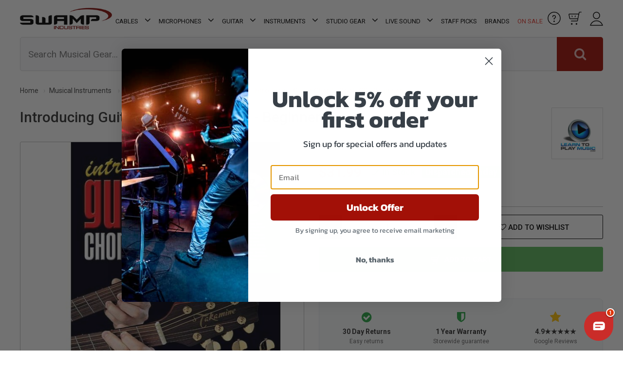

--- FILE ---
content_type: image/svg+xml
request_url: https://www.swamp.net.au/assets/images/1Pre-order-Icon.svg
body_size: 627
content:
<?xml version="1.0" encoding="utf-8"?>
<!-- Generator: Adobe Illustrator 25.0.1, SVG Export Plug-In . SVG Version: 6.00 Build 0)  -->
<svg version="1.1" id="Layer_1" xmlns="http://www.w3.org/2000/svg" xmlns:xlink="http://www.w3.org/1999/xlink" x="0px" y="0px"
	 viewBox="0 0 24 28" style="enable-background:new 0 0 24 28;" xml:space="preserve">
<style type="text/css">
	.st0{fill:none;stroke:#000000;stroke-width:1.48;stroke-linecap:round;stroke-linejoin:round;}
	
		.st1{fill-rule:evenodd;clip-rule:evenodd;fill:none;stroke:#000000;stroke-width:1.48;stroke-linecap:round;stroke-linejoin:round;}
</style>
<g id="Page-1">
	<g id="Swamp-Industries---Homepage-v3" transform="translate(-1269.000000, -2264.000000)">
		<g id="Pre-order-Icon" transform="translate(1270.000000, 2264.985494)">
			<g id="streamline-icon-shopping-cart-3_x40_48x48" transform="translate(0.000000, 4.014506)">
				<path class="st0" d="M13.1,3.5c-0.2,0.4-0.5,0.7-0.9,1c-0.1,0.1-0.1,0.1-0.2,0.2c-0.1,0-0.1,0.1-0.1,0.1c-0.8,0.6-1.7,0.9-3,0.9
					c-0.1,0-0.1,0-0.2,0c0,0-0.1,0-0.1,0c-2,0-3.3-0.9-4.1-2.2H0.8c-0.2,0-0.5,0.1-0.6,0.3S0,4.3,0,4.5l1.4,6.8
					C1.5,11.7,1.8,12,2.2,12h13.7l1.7-8.5H13.1z"/>
				<path id="Path_1_" class="st0" d="M17.6,3.5l0.7-2.8C18.4,0.3,18.8,0,19.2,0H22"/>
				<path id="Path_2_" class="st0" d="M15.6,12l-0.7,3.8c-0.1,0.4-0.4,0.7-0.8,0.7H3.9"/>
				<ellipse id="Oval" class="st0" cx="4.6" cy="21.2" rx="1" ry="1"/>
				<ellipse id="Oval_1_" class="st0" cx="13.4" cy="21.2" rx="1" ry="1"/>
			</g>
			<g id="streamline-icon-interface-time-rewind_x40_48x48-_x28_1_x29_" transform="translate(3.940450, -0.000000)">
				<path id="Path_3_" class="st1" d="M0,5c0,2.8,2.2,5,5,5s5-2.2,5-5c0-2.8-2.2-5-5-5C3.6,0,2.2,0.5,1.2,1.5"/>
				<polyline id="Path_4_" class="st0" points="1.5,0 1.2,1.5 2.7,1.9 				"/>
				<polyline id="Path_5_" class="st0" points="5,2.3 5,5.4 3,6.4 				"/>
			</g>
		</g>
	</g>
</g>
</svg>


--- FILE ---
content_type: application/javascript
request_url: https://www.swamp.net.au/assets/themes/2025-09-pd-swampindustries/js/cable-filter.js?1768205354?c=24
body_size: 13354
content:
/**
 * Cable Filter for SWAMP Industries
 * Handles filtering of cables by connector types, cable type, and length
 * For use on category and product pages
 */

class CableFilter {
    /**
     * Configuration options for the Cable Filter
     */
    static config = {
        algoliaAppId: 'C4S6UQA1IW',
        algoliaApiKey: '399eca7be3d7357a7532e6f67c9b39ff',
        algoliaIndexName: 'pd_products',
        selectors: {
            categoryPage: {
                selects: {
                    connectorA: '#pd-conn-a',
                    connectorB: '#pd-conn-b',
                    cableType: '#pd-conn-type',
                    cableLength: '#pd-conn-len',
                },
                resetButton: '.btn.btn-primary.aaa'
            },
            productPage: {
                container: '#pd-cable-filter-mini',
                table: '#pd-cable-filter-table',
                desktopResultsSection: '.pd-desktop-table-view .pd-table-results-section',
                mobileResultsSection: '.pd-mobile-card-view .pd-table-results-section',
                viewMoreButton: '.pd-table-view-more',
                selects: {
                    connectorA: '#pd-conn-a',
                    connectorB: '#pd-conn-b',
                    cableType: '#pd-conn-type',
                    cableLength: '#pd-conn-len'
                },
                resetButton: '.pd-clear-selection'
            }
        },
        hitsPerPage: 40,
        defaultFilters: 'is_connector_product:true',
        fields: {
            connectorA: 'conn_a',
            connectorB: 'conn_b',
            cableType: 'conn_type',
            cableLength: 'conn_len'
        }
    };

    /**
     * @type {Object}
     * Holds current filter selections
     */
    filterValues = {
        connectorA: '',
        connectorB: '',
        cableType: '',
        cableLength: ''
    };

    /**
     * @type {Object}
     * Algolia search instance
     */
    searchIndex = null;

    /**
     * @type {Object}
     * Product specifics for the current product (product page only)
     */
    productSpecifics = {};

    /**
     * @type {Number}
     * Number of results to show in the table
     */
    nbResults = 3;

    /**
     * @type {Boolean}
     * Whether we're currently performing a cable filter operation
     */
    isDoingCableFilter = false;

    /**
     * @type {Boolean}
     * Whether we're on a product page
     */
    isProductPage = false;

    /**
     * @type {Boolean}
     * Whether debug mode is enabled
     */
    debugMode = false;

    /**
     * @type {Boolean}
     * Whether to apply category filtering (true = category only, false = all products)
     */
    useCategoryFilter = true;

    /**
     * @type {String}
     * Current category name for display purposes
     */
    currentCategoryName = '';

    /**
     * Constructor
     * @param {Boolean} isProductPage - Whether we're initializing on a product page
     */
    constructor(isProductPage = false) {
        this.isProductPage = isProductPage;

        // Check if debug mode is enabled
        this.debugMode = new URLSearchParams(window.location.search).has('cfd');

        this.debug('Initializing Cable Filter', { isProductPage });

        this.initializeSearchIndex();

        if (isProductPage) {
            this.productSpecifics = pdProductSpecifics || window.pdProductSpecifics || {};
            this.setupProductPage();
        } else {
            this.setupCategoryPage();
        }

        // Register global callback for search initialization
        window.pd_initializeSearchCallback = () => this.onAlgoliaInitialized();
        window.pd_resetAlgoliaAfterCableFilter = () => this.resetCategoryPageState();
    }

    /**
     * Debug logging function
     * @param {String} message - Message to log
     * @param {Object} data - Optional data to log
     */
    debug(message, data = null) {
        if (!this.debugMode) return;

        if (data) {
            console.log(`[CF] ${message}:`, data);
        } else {
            console.log(`[CF] ${message}`);
        }
    }

    /**
     * Initialize the Algolia search index
     */
    initializeSearchIndex() {
        // Use existing search index if available
        if (window.pd_searchIndex && typeof window.pd_searchIndex.search === 'function') {
            this.debug('Using existing pd_searchIndex');
            this.searchIndex = window.pd_searchIndex;
            return;
        }

        // Create new client if needed
        if (window.algoliasearch && typeof window.algoliasearch === 'function') {
            try {
                this.debug('Creating new Algolia client');
                const client = window.algoliasearch(
                    CableFilter.config.algoliaAppId,
                    CableFilter.config.algoliaApiKey
                );
                this.searchIndex = client.initIndex(CableFilter.config.algoliaIndexName);
            } catch (e) {
                console.error('Error creating Algolia client', e);
            }
        }
    }

    /**
     * Called when Algolia is initialized
     */
    onAlgoliaInitialized() {
        this.debug('Search initialized');
        if (this.isProductPage) {
            this.fetchProductPageResults();
        } else {
            this.fetchCategoryPageDropdownOptions();
        }
    }
    
    /**
     * Do filtered search with all selected filter values
     */
    doAlgoliaSearchWithCableFilter() {
        if (!this.searchIndex) return;

        this.isDoingCableFilter = true;
        const fields = CableFilter.config.fields;

        // Construct filter string
        let filterString = CableFilter.config.defaultFilters;

        // Add connector filters - handle same connector case specially
        if (this.filterValues.connectorA && this.filterValues.connectorB) {
            if (this.filterValues.connectorA === this.filterValues.connectorB) {
                // Same connector both ends - require it to be on both sides
                filterString += ` AND ${fields.connectorA}:"${this.escapeQuotes(this.filterValues.connectorA)}" AND ${fields.connectorB}:"${this.escapeQuotes(this.filterValues.connectorB)}"`;
            } else {
                // Different connectors - could be in either order
                filterString += ` AND (${fields.connectorA}:"${this.escapeQuotes(this.filterValues.connectorA)}" OR ${fields.connectorB}:"${this.escapeQuotes(this.filterValues.connectorA)}")`;
                filterString += ` AND (${fields.connectorA}:"${this.escapeQuotes(this.filterValues.connectorB)}" OR ${fields.connectorB}:"${this.escapeQuotes(this.filterValues.connectorB)}")`;
            }
        } else if (this.filterValues.connectorA) {
            // Only connector A selected
            filterString += ` AND (${fields.connectorA}:"${this.escapeQuotes(this.filterValues.connectorA)}" OR ${fields.connectorB}:"${this.escapeQuotes(this.filterValues.connectorA)}")`;
        }

        // Add cable type filter
        if (this.filterValues.cableType) {
            filterString += ` AND ${fields.cableType}:"${this.escapeQuotes(this.filterValues.cableType)}"`;
        }

        // Add length filter and handle child products appropriately
        if (this.filterValues.cableLength) {
            filterString += ` AND ${fields.cableLength}:"${this.escapeQuotes(this.filterValues.cableLength)}" AND has_child:false`;
        } else {
            filterString += ' AND (has_child:true OR is_child:false)';
        }

        // Add category filter
        filterString += this.getCategoryFilterString();

        this.debug('Doing filtered search', {
            filterValues: this.filterValues,
            filterString
        });

        // Set the window flag
        window._pd_isDoingCableFilter = true;
        
        // Completely hide and disable length filter sidebar when starting cable filter
        const lengthFilterElement = document.getElementById('side-algolia-length');
        if (lengthFilterElement) {
            this.debug('Hiding length filter during cable filter');
            lengthFilterElement.classList.add('pd-cable-filter-hidden');
            lengthFilterElement.setAttribute('data-cable-filter-hidden', 'true');

            // Force hide with inline styles as backup
            lengthFilterElement.style.setProperty('display', 'none', 'important');
            lengthFilterElement.style.setProperty('visibility', 'hidden', 'important');
            lengthFilterElement.style.setProperty('height', '0', 'important');
            lengthFilterElement.style.setProperty('overflow', 'hidden', 'important');
            lengthFilterElement.style.setProperty('margin', '0', 'important');
            lengthFilterElement.style.setProperty('padding', '0', 'important');

            // Disable all elements within the filter (more comprehensive)
            const allElements = lengthFilterElement.querySelectorAll('*');
            allElements.forEach(el => {
                el.style.pointerEvents = 'none';
                el.setAttribute('disabled', 'true');
                el.setAttribute('tabindex', '-1');
            });

            // Clear any existing length refinements from URL/state
            this.clearLengthRefinements();
        }

        // Update search configuration
        if (search && window.instantsearch && typeof window.instantsearch.widgets.configure === 'function') {
            search.addWidgets([
                window.instantsearch.widgets.configure({
                    filters: filterString,
                    hitsPerPage: CableFilter.config.hitsPerPage
                })
            ]);

            window.setTimeout(() => {
                $(".pd-search-results").show();
                window.scrollTo(0, 0);
                $("body").addClass("pd-search-open");

                // Move Cable Filter into search results.
                if (document.querySelector('.pd-category-content .cable-filter-section-container').children.length === 0) {
                    document.querySelector('.pd-category-content .cable-filter-section-container').append(document.querySelector('.row.cable-filter-section-container.cat-page .row.cable-filter-section'));
                }

                // Add close button for Cable Filter searches.
                if (!document.getElementById('pd-close-algolia-cable-filter')) {
                    let closeButton = document.createElement('div');
                    closeButton.id = 'pd-close-algolia-cable-filter';
                    closeButton.className = 'col-sm-2';
                    closeButton.innerHTML = '<i class="fa fa-times" aria-hidden="true"></i>';
                    closeButton.onclick = () => {
                        window._pd_isDoingCableFilter = false;
                        // Show and re-enable length filter sidebar when closing cable filter
                        const lengthFilterElement = document.getElementById('side-algolia-length');
                        if (lengthFilterElement && lengthFilterElement.getAttribute('data-cable-filter-hidden') === 'true') {
                            console.log('[CF-DEBUG] Restoring length filter via close button');

                            // Remove our hiding class
                            lengthFilterElement.classList.remove('pd-cable-filter-hidden');
                            lengthFilterElement.removeAttribute('data-cable-filter-hidden');

                            // Remove all inline styles that we added
                            lengthFilterElement.style.removeProperty('display');
                            lengthFilterElement.style.removeProperty('visibility');
                            lengthFilterElement.style.removeProperty('position');
                            lengthFilterElement.style.removeProperty('left');
                            lengthFilterElement.style.removeProperty('height');
                            lengthFilterElement.style.removeProperty('overflow');
                            lengthFilterElement.style.removeProperty('margin');
                            lengthFilterElement.style.removeProperty('padding');

                            // Re-enable all elements within the filter (more comprehensive)
                            const allElements = lengthFilterElement.querySelectorAll('*');
                            allElements.forEach(el => {
                                el.style.pointerEvents = '';
                                el.removeAttribute('disabled');
                                el.removeAttribute('tabindex');
                                // Restore visibility for any child elements
                                el.style.visibility = '';
                                el.style.display = '';
                            });

                            // Debug: Log the final state to ensure visibility is cleared
                            console.log('[CF] Length filter restored (close button), visibility:', lengthFilterElement.style.visibility);

                            // Trigger Algolia to refresh
                            setTimeout(() => {
                                if (window.search && window.search.refresh) {
                                    window.search.refresh();
                                }
                            }, 100);
                        }
                        closeAlgolia();
                    };
                    document.querySelector('.pd-category-content .sort_container').prepend(closeButton)
                }

                window.setTimeout(() => {
                    if (window.pdAlgHelper) {
                        window.pdAlgHelper.search();
                    }
                    //window._pd_isDoingCableFilter = false;
                }, 100);
            }, 300)
        }
    }

    /**
     * Reset Algolia after cable filter
     */
    resetAlgoliaAfterCableFilter() {
        this.debug('Resetting Algolia after cable filter');
        this.isDoingCableFilter = false;
        window._pd_isDoingCableFilter = false;
        
        // Show and re-enable length filter sidebar when exiting cable filter
        const lengthFilterElement = document.getElementById('side-algolia-length');
        if (lengthFilterElement && lengthFilterElement.getAttribute('data-cable-filter-hidden') === 'true') {
            this.debug('Restoring length filter after cable filter');

            // Remove our hiding class
            lengthFilterElement.classList.remove('pd-cable-filter-hidden');
            lengthFilterElement.removeAttribute('data-cable-filter-hidden');

            // Remove all inline styles that we added
            lengthFilterElement.style.removeProperty('display');
            lengthFilterElement.style.removeProperty('visibility');
            lengthFilterElement.style.removeProperty('position');
            lengthFilterElement.style.removeProperty('left');
            lengthFilterElement.style.removeProperty('height');
            lengthFilterElement.style.removeProperty('overflow');
            lengthFilterElement.style.removeProperty('margin');
            lengthFilterElement.style.removeProperty('padding');

            // Re-enable all elements within the filter (more comprehensive)
            const allElements = lengthFilterElement.querySelectorAll('*');
            allElements.forEach(el => {
                el.style.pointerEvents = '';
                el.removeAttribute('disabled');
                el.removeAttribute('tabindex');
                // Restore visibility for any child elements
                el.style.visibility = '';
                el.style.display = '';
            });

            // Debug: Log the final state to ensure visibility is cleared
            this.debug('Length filter restored, final visibility:', lengthFilterElement.style.visibility);

            // Trigger Algolia to refresh
            setTimeout(() => {
                if (window.search && window.search.refresh) {
                    window.search.refresh();
                }
            }, 100);
        }
        
        if (window.pd_resetSearchConfig && typeof window.pd_resetSearchConfig === 'function') {
            window.pd_resetSearchConfig();
        }
    }

    /**
     * Set up the category page filter
     */
    setupCategoryPage() {
        this.debug('Setting up category page filter');
        const selectors = CableFilter.config.selectors.categoryPage;

        // Add event listeners
        document.querySelector(selectors.resetButton)?.addEventListener('click', () => this.resetCategoryPageState());

        // Add event listeners for dropdowns
        Object.keys(selectors.selects).forEach(key => {
            const selector = selectors.selects[key];
            document.querySelector(selector)?.addEventListener('change', () => this.handleDropdownChange(document.querySelector(selector)));
        });

        // Re-fetch options
        this.fetchCategoryPageDropdownOptions();

        // Create category toggle for subcategory pages
        this.createCategoryToggle();
    }

    /**
     * Set up the product page filter
     */
    setupProductPage() {
        this.debug('Setting up product page filter');
        const selectors = CableFilter.config.selectors.productPage;

        // Add event listeners for reset button
        const resetButton = document.querySelector(selectors.resetButton);
        if (resetButton) {
            resetButton.addEventListener('click', () => this.resetProductPageState());
        } else {
            this.debug('Reset button not found', { selector: selectors.resetButton });
        }

        // Add event listeners for view more button
        const viewMoreButton = document.querySelector(selectors.viewMoreButton);
        if (viewMoreButton) {
            viewMoreButton.addEventListener('click', () => {
                this.nbResults += 3;
                this.fetchProductPageResults();
            });
            this.debug('View more button listener added');
        } else {
            this.debug('View more button not found', { selector: selectors.viewMoreButton });
        }

        // Add event listeners for dropdowns
        Object.keys(selectors.selects).forEach(key => {
            const selector = selectors.selects[key];
            const element = document.querySelector(selector);
            if (element) {
                element.dataset.filterId = key;
                element.addEventListener('change', () => this.handleDropdownChange(element));
                this.debug('Added listener to dropdown', { key, selector });
            } else {
                this.debug('Dropdown not found', { key, selector });
            }
        });

        // Initialize product filter with current product specifics
        if (typeof this.productSpecifics['Connector (A)'] !== 'undefined' &&
            typeof this.productSpecifics['Connector (B)'] !== 'undefined') {

            this.debug('Product specifics found', this.productSpecifics);

            // Pre-select the current product's connectors
            this.filterValues.connectorA = this.productSpecifics['Connector (A)'][0] || '';
            this.filterValues.connectorB = this.productSpecifics['Connector (B)'][0] || '';

            if (typeof this.productSpecifics['Cable Type'] !== 'undefined') {
                this.filterValues.cableType = this.productSpecifics['Cable Type'][0] || '';
            }

            // We don't pre-select length to allow showing all lengths

            // Re-fetch options
            this.fetchProductPageResults();
        }
    }

    /**
     * Fetch cable options from Algolia
     */
    fetchCategoryPageDropdownOptions() {
        if (!this.searchIndex) {
            console.error('Search index not available');
            return;
        }

        this.isDoingCableFilter = true;

        // Corrected field names for facets
        const fields = CableFilter.config.fields;
        const facets = [fields.connectorA, fields.connectorB, fields.cableType, fields.cableLength];

        // Add category filter
        const categoryFilter = this.getCategoryFilterString();
        this.debug('Fetching cable options', { facets, defaultFilters: CableFilter.config.defaultFilters, categoryFilter: categoryFilter });

        // Query for facet values
        this.searchIndex.search('', {
            facets: facets,
            filters: CableFilter.config.defaultFilters + categoryFilter,
        }).then(response => {
            this.debug('Cable options response', response);
            const facets = response.facets || {};

            // Combine connector facets from both fields for Connector A dropdown
            const combinedConnectorFacets = this.combineFacets(
                facets[fields.connectorA] || {},
                facets[fields.connectorB] || {}
            );

            // Populate connector A dropdown with all possible connector values
            this.populateDropdown(
                CableFilter.config.selectors.categoryPage.selects.connectorA,
                combinedConnectorFacets,
                'Connector A (Show all)'
            );

            // Enable connector A dropdown
            const connASelect = document.querySelector(CableFilter.config.selectors.categoryPage.selects.connectorA);
            if (connASelect) {
                connASelect.disabled = false;

                // Set value from filter if present
                if (this.filterValues.connectorA) {
                    connASelect.value = this.filterValues.connectorA;
                    this.handleDropdownChange(connASelect);
                }
            }
        }).catch(err => {
            console.error('Error fetching cable options:', err);
        });
    }

    /**
     * Populate a dropdown with options
     * @param {String} selector - CSS selector for the dropdown
     * @param {Object} options - Option values and counts
     * @param {String} defaultText - Default option text
     */
    populateDropdown(selector, options, defaultText) {
        const select = document.querySelector(selector);
        if (!select) return;

        // Clear existing options except the first one
        while (select.options.length > 1) {
            select.remove(1);
        }

        // Set default option text
        select.options[0].text = defaultText;

        // Sort options - use special sorting for length dropdowns
        let sortedOptions;
        if (selector.includes('pd-conn-len') || selector.includes('cableLength')) {
            // Custom sorting for length values (numerical)
            sortedOptions = Object.keys(options).sort(this.sortLengthValues);
        } else {
            // Default alphabetical sorting for other dropdowns
            sortedOptions = Object.keys(options).sort();
        }
        
        this.debug('Populating dropdown', { selector, optionCount: sortedOptions.length });

        for (const option of sortedOptions) {
            if (option && option.trim()) {
                const opt = document.createElement('option');
                opt.value = option;
                opt.text = `${option}`;
                select.appendChild(opt);
            }
        }
    }

    /**
     * Update selection based on dropdown change
     * @param {HTMLElement} selectElement - The select element that changed
     */
    handleDropdownChange(selectElement) {
        if (!selectElement) return;

        const id = selectElement.id;
        const filterId = selectElement.dataset.filterId || '';
        const value = selectElement.value;

        if (typeof this.filterValues[filterId] === 'undefined') {
            console.error('[CF] Filter ID "' + filterId + '" not found');
            return;
        }

        this.filterValues[filterId] = value;

        this.debug('Selection updated', { id, filterId, value });

        // If on product page, update table
        if (this.isProductPage) {
            // Reset the products per page
            this.nbResults = 3; // todo make this configurable
            
            this.fetchProductPageResults();
            
            return;
        } else {
            // Update filter values based on the select that changed
            switch (filterId) {
                case 'connectorA':
                    this.fetchConnectorBOptions();
                    break;
                case 'connectorB':
                    this.fetchCableTypeOptions();
                    this.fetchLengthOptions(); // Also fetch length options when connector B changes
                    break;
                case 'cableType':
                    this.fetchLengthOptions();
                    break;
            }

            // Re-do filtering for all options except connectorA
            if (filterId !== 'connectorA') {
                this.doAlgoliaSearchWithCableFilter();
            }

            return;
        }
    }

    /**
     * Helper method to escape quotes in filter values for Algolia
     * @param {String} value - The string value to escape
     * @return {String} - Escaped string
     */
    escapeQuotes(value) {
        if (!value) return '';
        return value.replace(/"/g, '\\"');
    }

    /**
     * Fetch connector B options based on connector A selection
     */
    fetchConnectorBOptions() {
        if (!this.filterValues.connectorA) {
            // Reset and disable dependent dropdowns
            this.resetSingleDropdown(CableFilter.config.selectors.categoryPage.selects.connectorB, 'Connector B (Show all)', true);
            this.resetSingleDropdown(CableFilter.config.selectors.categoryPage.selects.cableType, 'Cable Type (Show all)', true);
            this.resetSingleDropdown(CableFilter.config.selectors.categoryPage.selects.cableLength, 'Length (Show all)', true);
            return;
        }

        this.isDoingCableFilter = true;
        const fields = CableFilter.config.fields;

        // Build filter query for connector A and category
        const categoryFilter = this.getCategoryFilterString();
        const filterQuery = `${CableFilter.config.defaultFilters} AND (${fields.connectorA}:"${this.escapeQuotes(this.filterValues.connectorA)}" OR ${fields.connectorB}:"${this.escapeQuotes(this.filterValues.connectorA)}")${categoryFilter}`;

        this.debug('Fetching connector B options', {
            connectorA: this.filterValues.connectorA,
            categoryFilter,
            filterQuery
        });

        // Query for connector B options based on connector A selection
        this.searchIndex.search('', {
            facets: [fields.connectorA, fields.connectorB],
            filters: filterQuery
        }).then(response => {
            this.debug('Connector B options response', response);
            const facets = response.facets || {};

            // Combine connector facets from both fields for Connector B dropdown
            const combinedConnectorFacets = this.combineFacets(
                facets[fields.connectorA] || {},
                facets[fields.connectorB] || {}
            );

            // Populate connector B dropdown with all possible connector values
            this.populateDropdown(
                CableFilter.config.selectors.categoryPage.selects.connectorB,
                combinedConnectorFacets,
                'Connector B (Show all)'
            );

            // Enable connector B dropdown
            const connBSelect = document.querySelector(CableFilter.config.selectors.categoryPage.selects.connectorB);
            if (connBSelect) {
                connBSelect.disabled = false;

                // Set value from filter if present
                if (this.filterValues.connectorB) {
                    connBSelect.value = this.filterValues.connectorB;
                    this.fetchCableTypeOptions();
                }
            }
        }).catch(err => {
            console.error('Error fetching connector B options:', err);
        });
    }

    /**
     * Fetch cable type options based on connector selections
     */
    fetchCableTypeOptions() {
        if (!this.filterValues.connectorA || !this.filterValues.connectorB) {
            // Reset and disable cable type dropdown, but keep length available
            this.resetSingleDropdown(CableFilter.config.selectors.categoryPage.selects.cableType, 'Cable Type (Show all)', true);
            return;
        }

        this.isDoingCableFilter = true;
        const fields = CableFilter.config.fields;

        // Build filter query for connectors A, B and category
        const categoryFilter = this.getCategoryFilterString();
        let filterQuery = `${CableFilter.config.defaultFilters}`;

        // Check if connectors A and B are the same
        if (this.filterValues.connectorA === this.filterValues.connectorB) {
            // Same connector both ends - require it to be on both sides
            filterQuery += ` AND ${fields.connectorA}:"${this.escapeQuotes(this.filterValues.connectorA)}" AND ${fields.connectorB}:"${this.escapeQuotes(this.filterValues.connectorB)}"`;
        } else {
            // Different connectors - could be in either order
            filterQuery += ` AND (${fields.connectorA}:"${this.escapeQuotes(this.filterValues.connectorA)}" OR ${fields.connectorB}:"${this.escapeQuotes(this.filterValues.connectorA)}")`;
            filterQuery += ` AND (${fields.connectorA}:"${this.escapeQuotes(this.filterValues.connectorB)}" OR ${fields.connectorB}:"${this.escapeQuotes(this.filterValues.connectorB)}")`;
        }

        // Add category filter
        filterQuery += categoryFilter;

        this.debug('Fetching cable type options', {
            connectorA: this.filterValues.connectorA,
            connectorB: this.filterValues.connectorB,
            categoryFilter,
            filterQuery
        });

        // Query for cable type options based on connector selections
        this.searchIndex.search('', {
            facets: [fields.cableType],
            filters: filterQuery
        }).then(response => {
            this.debug('Cable type options response', response);
            const facets = response.facets || {};

            // Populate cable type dropdown
            this.populateDropdown(
                CableFilter.config.selectors.categoryPage.selects.cableType,
                facets[fields.cableType] || {},
                'Cable Type (Show all)'
            );

            // Enable cable type dropdown
            const cableTypeSelect = document.querySelector(CableFilter.config.selectors.categoryPage.selects.cableType);
            if (cableTypeSelect) {
                cableTypeSelect.disabled = false;

                // Set value from filter if present
                if (this.filterValues.cableType) {
                    cableTypeSelect.value = this.filterValues.cableType;
                    this.fetchLengthOptions();
                }
            }
        }).catch(err => {
            console.error('Error fetching cable type options:', err);
        });
    }

    /**
     * Fetch length options based on connector and cable type selections
     */
    fetchLengthOptions() {
        if (!this.filterValues.connectorA || !this.filterValues.connectorB) {
            // Reset and disable dependent dropdown if basic connectors aren't selected
            this.resetSingleDropdown(CableFilter.config.selectors.categoryPage.selects.cableLength, 'Length (Show all)', true);
            return;
        }

        this.isDoingCableFilter = true;
        const fields = CableFilter.config.fields;

        // Build filter query for connectors, cable type and category
        const categoryFilter = this.getCategoryFilterString();
        let filterQuery = `${CableFilter.config.defaultFilters}`;

        // Check if connectors A and B are the same
        if (this.filterValues.connectorA === this.filterValues.connectorB) {
            // Same connector both ends - require it to be on both sides
            filterQuery += ` AND ${fields.connectorA}:"${this.escapeQuotes(this.filterValues.connectorA)}" AND ${fields.connectorB}:"${this.escapeQuotes(this.filterValues.connectorB)}"`;
        } else {
            // Different connectors - could be in either order
            filterQuery += ` AND (${fields.connectorA}:"${this.escapeQuotes(this.filterValues.connectorA)}" OR ${fields.connectorB}:"${this.escapeQuotes(this.filterValues.connectorA)}")`;
            filterQuery += ` AND (${fields.connectorA}:"${this.escapeQuotes(this.filterValues.connectorB)}" OR ${fields.connectorB}:"${this.escapeQuotes(this.filterValues.connectorB)}")`;
        }

        // Add cable type filter only if it's selected
        if (this.filterValues.cableType) {
            filterQuery += ` AND ${fields.cableType}:"${this.escapeQuotes(this.filterValues.cableType)}"`;
        }

        // Add category filter
        filterQuery += categoryFilter;

        this.debug('Fetching length options', {
            connectorA: this.filterValues.connectorA,
            connectorB: this.filterValues.connectorB,
            cableType: this.filterValues.cableType,
            categoryFilter,
            filterQuery
        });

        // Query for length options based on connector and cable type selections
        this.searchIndex.search('', {
            facets: [fields.cableLength],
            filters: filterQuery
        }).then(response => {
            this.debug('Length options response', response);
            const facets = response.facets || {};

            // Populate length dropdown
            this.populateDropdown(
                CableFilter.config.selectors.categoryPage.selects.cableLength,
                facets[fields.cableLength] || {},
                'Length (Show all)'
            );

            // Enable length dropdown
            const lengthSelect = document.querySelector(CableFilter.config.selectors.categoryPage.selects.cableLength);
            if (lengthSelect) {
                lengthSelect.disabled = false;

                // Set value from filter if present
                if (this.filterValues.cableLength) {
                    lengthSelect.value = this.filterValues.cableLength;

                    // If on category page and all filters selected, trigger search
                    if (!this.isProductPage) {
                        this.doAlgoliaSearchWithCableFilter();
                    }
                }
            }
        }).catch(err => {
            console.error('Error fetching length options:', err);
        });
    }

    /**
     * Do filter for product page
     * @param {Boolean} viewMore - Whether to show more results
     */
    fetchProductPageResults(viewMore = false) {
        if (!this.searchIndex) return;

        this.debug('Starting product page filter operation', {
            isProductPage: this.isProductPage,
            filterValues: this.filterValues
        });

        this.isDoingCableFilter = true;
        const fields = CableFilter.config.fields;

        // Show loading indicators
        this.showLoadingIndicators();

        // Construct filter string
        let filterString = CableFilter.config.defaultFilters;

        // Add connector filters - handle same connector case specially
        if (this.filterValues.connectorA && this.filterValues.connectorB) {
            if (this.filterValues.connectorA === this.filterValues.connectorB) {
                // Same connector both ends - require it to be on both sides
                filterString += ` AND ${fields.connectorA}:"${this.escapeQuotes(this.filterValues.connectorA)}" AND ${fields.connectorB}:"${this.escapeQuotes(this.filterValues.connectorB)}"`;
            } else {
                // Different connectors - could be in either order
                filterString += ` AND (${fields.connectorA}:"${this.escapeQuotes(this.filterValues.connectorA)}" OR ${fields.connectorB}:"${this.escapeQuotes(this.filterValues.connectorA)}")`;
                filterString += ` AND (${fields.connectorA}:"${this.escapeQuotes(this.filterValues.connectorB)}" OR ${fields.connectorB}:"${this.escapeQuotes(this.filterValues.connectorB)}")`;
            }
        } else if (this.filterValues.connectorA) {
            // Only connector A selected
            filterString += ` AND (${fields.connectorA}:"${this.escapeQuotes(this.filterValues.connectorA)}" OR ${fields.connectorB}:"${this.escapeQuotes(this.filterValues.connectorA)}")`;
        }

        // Add cable type filter
        if (this.filterValues.cableType) {
            filterString += ` AND ${fields.cableType}:"${this.escapeQuotes(this.filterValues.cableType)}"`;
        }

        // Add length filter and handle child products appropriately
        if (this.filterValues.cableLength) {
            filterString += ` AND ${fields.cableLength}:"${this.escapeQuotes(this.filterValues.cableLength)}" AND has_child:false`;
        } else {
            filterString += ' AND (has_child:true OR is_child:false)';
        }

        this.debug('Doing product page filter', {
            filterValues: this.filterValues,
            filterString,
            nbResults: this.nbResults,
            viewMore
        });

        // Query with filters
        this.searchIndex.search('', {
            filters: filterString,
            facets: [fields.connectorA, fields.connectorB, fields.cableType, fields.cableLength],
            hitsPerPage: this.nbResults
        }).then(response => {
            this.debug('Product page filter response', {
                hitCount: response.hits?.length,
                totalHits: response.nbHits,
                facets: response.facets
            });

            // Populate the product table with results
            this.populateProductTable(response.hits);

            // Update facet values in dropdowns
            this.updateProductPageDropdowns(response.facets || {});

            // Show/hide view more button
            const viewMoreBtn = document.querySelector(CableFilter.config.selectors.productPage.viewMoreButton);
            if (viewMoreBtn) {
                if (response.hits.length >= this.nbResults && response.nbHits > this.nbResults) {
                    viewMoreBtn.classList.remove('hidden');
                } else {
                    viewMoreBtn.classList.add('hidden');
                }
            }
        }).catch(err => {
            console.error('Error filtering product page:', err);
            this.displayErrorMessage();
        });
    }

    /**
     * Populate the product table with results
     * @param {Array} hits - Search results
     */
    populateProductTable(hits) {
        if (!hits || hits.length === 0) {
            // Handle empty results
            this.displayEmptyResultsMessage();
            return;
        }

        this.debug('Populating product table', { hitCount: hits.length });

        // Always populate both views regardless of screen size
        // This ensures mobile view has data when screen size changes
        this.populateDesktopTable(hits);
        this.populateMobileCards(hits);
        
        // Check if we need to force mobile visibility
        this.ensureMobileViewUpdated();
    }

    /**
     * Ensure mobile view is properly updated when needed
     */
    ensureMobileViewUpdated() {
        // Check if we're in mobile view based on window width
        const isMobileSize = window.innerWidth < 768; // Bootstrap xs breakpoint
        
        if (isMobileSize) {
            this.debug('We are in mobile view, ensuring visibility');
            
            // Ensure desktop view is hidden
            const desktopView = document.querySelector('.pd-desktop-table-view');
            if (desktopView) {
                desktopView.classList.add('hidden-xs');
            }
            
            // Ensure mobile view is visible
            const mobileView = document.querySelector('.pd-mobile-card-view');
            if (mobileView) {
                mobileView.classList.add('visible-xs');
                mobileView.style.display = ''; // Clear any display:none
            }
        }
    }

    /**
     * Display empty results message in both desktop and mobile views
     */
    displayEmptyResultsMessage() {
        // For desktop table
        const desktopResultsSection = document.querySelector(CableFilter.config.selectors.productPage.desktopResultsSection);
        if (desktopResultsSection) {
            desktopResultsSection.innerHTML = '<tr><td colspan="7">No results found</td></tr>';
        }
        
        // For mobile cards
        const mobileResultsSection = document.querySelector(CableFilter.config.selectors.productPage.mobileResultsSection);
        if (mobileResultsSection) {
            mobileResultsSection.innerHTML = '<div class="pd-empty-results">No results found</div>';
        }
    }

    /**
     * Populate the desktop table view with results
     * @param {Array} hits - Search results
     */
    populateDesktopTable(hits) {
        const resultsSection = document.querySelector(CableFilter.config.selectors.productPage.desktopResultsSection);
        if (!resultsSection) return;

        // Clear current results
        resultsSection.innerHTML = '';

        const fields = CableFilter.config.fields;

        // Build rows for each hit
        for (const hit of hits) {
            const row = document.createElement('tr');

            // Check if this product matches the current page
            const isCurrentProduct = this.isCurrentProduct(hit);

            // Image cell
            const imgCell = document.createElement('td');
            imgCell.className = 'pd-table-img';
            imgCell.innerHTML = `<a href="${hit.permalink || hit.url}"><img src="${hit.thumb_image || hit.image_url}" alt="${hit.name}"></a>`;
            row.appendChild(imgCell);

            // Title cell
            const titleCell = document.createElement('td');
            titleCell.className = 'pd-table-title';
            
            if (isCurrentProduct) {
                titleCell.innerHTML = `
                    <div class="pd-current-item-label">You're viewing this item:</div>
                    <div class="pd-current-item-title"><strong>${hit.name}</strong></div>
                    <span style="font-size: 12px; color: #666;">(SKU: ${hit.sku})</span>
                `;
                titleCell.classList.add('pd-current-product');
            } else {
                titleCell.innerHTML = `<a href="${hit.permalink || hit.url}" style="color: #428bca;">${hit.name}</a><span style="font-size: 12px; color: #666;">(SKU: ${hit.sku})</span>`;
            }
            row.appendChild(titleCell);

            // Price cell
            const priceCell = document.createElement('td');
            priceCell.className = 'pd-table-price';
            // Don't show "From" text when a length is selected (showing Child SKU)
            const pricePrefix = this.filterValues.cableLength ? '' : 'From<br/>';
            priceCell.innerHTML = pricePrefix + '$' + hit.price;
            row.appendChild(priceCell);

            // Connector A cell
            const connACell = document.createElement('td');
            connACell.textContent = Array.isArray(hit[fields.connectorA]) ? hit[fields.connectorA][0] : hit[fields.connectorA] || '';
            row.appendChild(connACell);

            // Connector B cell
            const connBCell = document.createElement('td');
            connBCell.textContent = Array.isArray(hit[fields.connectorB]) ? hit[fields.connectorB][0] : hit[fields.connectorB] || '';
            row.appendChild(connBCell);

            // Cable Type cell
            const typeCell = document.createElement('td');
            typeCell.textContent = Array.isArray(hit[fields.cableType]) ? hit[fields.cableType][0] : hit[fields.cableType] || '';
            row.appendChild(typeCell);

            // Length cell
            const lengthCell = document.createElement('td');
            if (Array.isArray(hit[fields.cableLength])) {
                // Sort length values naturally before joining
                const sortedLengths = hit[fields.cableLength].sort(this.sortLengthValues);
                lengthCell.textContent = sortedLengths.join(', ');
            } else {
                lengthCell.textContent = hit[fields.cableLength] || '';
            }
            row.appendChild(lengthCell);

            resultsSection.appendChild(row);
        }
    }

    /**
     * Populate the mobile card view with results
     * @param {Array} hits - Search results
     */
    populateMobileCards(hits) {
        this.debug('Populating mobile cards', { hitCount: hits.length });
        
        const resultsSection = document.querySelector(CableFilter.config.selectors.productPage.mobileResultsSection);
        if (!resultsSection) {
            this.debug('Mobile results section not found', { selector: CableFilter.config.selectors.productPage.mobileResultsSection });
            return;
        }

        // Clear current results
        resultsSection.innerHTML = '';

        const fields = CableFilter.config.fields;

        // Build card for each hit
        for (const hit of hits) {
            const card = document.createElement('div');
            card.className = 'pd-product-card';
            
            // Card header with image and title/price
            const cardHeader = document.createElement('div');
            cardHeader.className = 'pd-card-header';
            
            // Image section
            const imageDiv = document.createElement('div');
            imageDiv.className = 'pd-card-image';
            imageDiv.innerHTML = `<a href="${hit.permalink || hit.url}"><img src="${hit.thumb_image || hit.image_url}" alt="${hit.name}"></a>`;
            cardHeader.appendChild(imageDiv);
            
            // Check if this product matches the current page
            const isCurrentProduct = this.isCurrentProduct(hit);
            
            // Title and price section
            const titlePriceDiv = document.createElement('div');
            titlePriceDiv.className = 'pd-card-title-price';
            
            if (isCurrentProduct) {
                // Don't show "From" text when a length is selected (showing Child SKU)
                const pricePrefix = this.filterValues.cableLength ? '' : 'From<br/>';
                titlePriceDiv.innerHTML = `
                    <div class="pd-current-item-label">You're viewing this item:</div>
                    <h5 class="pd-current-item-title"><strong>${hit.name}</strong></h5>
                    <div class="pd-card-price">${pricePrefix}$${hit.price}</div>
                    <div style="font-size: 12px; color: #666;">(SKU: ${hit.sku})</div>
                `;
                titlePriceDiv.classList.add('pd-current-product');
            } else {
                // Don't show "From" text when a length is selected (showing Child SKU)
                const pricePrefix = this.filterValues.cableLength ? '' : 'From<br/>';
                titlePriceDiv.innerHTML = `
                    <h5><a href="${hit.permalink || hit.url}" style="color: #428bca;">${hit.name}</a></h5>
                    <div class="pd-card-price">${pricePrefix}$${hit.price}</div>
                    <div style="font-size: 12px; color: #666;">(SKU: ${hit.sku})</div>
                `;
            }
            cardHeader.appendChild(titlePriceDiv);
            
            card.appendChild(cardHeader);
            
            // Specifications section
            const specsDiv = document.createElement('div');
            specsDiv.className = 'pd-card-specs';
            
            // Add connector A
            const connAValue = Array.isArray(hit[fields.connectorA]) ? hit[fields.connectorA][0] : hit[fields.connectorA] || '';
            if (connAValue) {
                const connADiv = document.createElement('div');
                connADiv.className = 'pd-card-spec';
                connADiv.innerHTML = `<span>Connector A:</span> ${connAValue}`;
                specsDiv.appendChild(connADiv);
            }
            
            // Add connector B
            const connBValue = Array.isArray(hit[fields.connectorB]) ? hit[fields.connectorB][0] : hit[fields.connectorB] || '';
            if (connBValue) {
                const connBDiv = document.createElement('div');
                connBDiv.className = 'pd-card-spec';
                connBDiv.innerHTML = `<span>Connector B:</span> ${connBValue}`;
                specsDiv.appendChild(connBDiv);
            }
            
            // Add cable type
            const typeValue = Array.isArray(hit[fields.cableType]) ? hit[fields.cableType][0] : hit[fields.cableType] || '';
            if (typeValue) {
                const typeDiv = document.createElement('div');
                typeDiv.className = 'pd-card-spec';
                typeDiv.innerHTML = `<span>Cable Type:</span> ${typeValue}`;
                specsDiv.appendChild(typeDiv);
            }
            
            // Add length
            let lengthValue = '';
            if (Array.isArray(hit[fields.cableLength])) {
                // Sort length values naturally before joining
                const sortedLengths = hit[fields.cableLength].sort(this.sortLengthValues);
                lengthValue = sortedLengths.join(', ');
            } else {
                lengthValue = hit[fields.cableLength] || '';
            }
            if (lengthValue) {
                const lengthDiv = document.createElement('div');
                lengthDiv.className = 'pd-card-spec';
                lengthDiv.innerHTML = `<span>Length:</span> ${lengthValue}`;
                specsDiv.appendChild(lengthDiv);
            }
            
            card.appendChild(specsDiv);
            resultsSection.appendChild(card);
        }
    }

    /**
     * Update facet values in product page dropdowns
     * @param {Object} facets - Facet values from search results
     */
    updateProductPageDropdowns(facets) {
        const selects = CableFilter.config.selectors.productPage.selects;
        const fields = CableFilter.config.fields;

        this.debug('Updating product page facets', facets);

        // Combine connector facets from both fields for both dropdowns
        const combinedConnectorFacets = this.combineFacets(
            facets[fields.connectorA] || {},
            facets[fields.connectorB] || {}
        );

        // Update connector A dropdown with all possible connector values
        this.populateDropdown(
            selects.connectorA,
            combinedConnectorFacets,
            'Show all'
        );

        // Update connector B dropdown with all possible connector values
        this.populateDropdown(
            selects.connectorB,
            combinedConnectorFacets,
            'Show all'
        );

        // Update cable type dropdown
        this.populateDropdown(
            selects.cableType,
            facets[fields.cableType] || {},
            'Show all'
        );

        // Update length dropdown
        this.populateDropdown(
            selects.cableLength,
            facets[fields.cableLength] || {},
            'Show all'
        );

        // Set current filter values in dropdowns
        this.setProductPageDropdownValues();
    }

    /**
     * Set product page dropdown values based on current filter values
     */
    setProductPageDropdownValues() {
        const selects = CableFilter.config.selectors.productPage.selects;

        this.debug('Setting product page dropdown values', this.filterValues);

        // Set connector A
        document.querySelectorAll(selects.connectorA).forEach(select => {
            if (select && this.filterValues.connectorA) {
                select.value = this.filterValues.connectorA;
            }
        });

        // Set connector B
        document.querySelectorAll(selects.connectorB).forEach(select => {
            if (select && this.filterValues.connectorB) {
                select.value = this.filterValues.connectorB;
            }
        });

        // Set cable type
        document.querySelectorAll(selects.cableType).forEach(select => {
            if (select && this.filterValues.cableType) {
                select.value = this.filterValues.cableType;
            }
        });

        // Set length
        document.querySelectorAll(selects.cableLength).forEach(select => {
            if (select && this.filterValues.cableLength) {
                select.value = this.filterValues.cableLength;
            }
        });
    }

    /**
     * Reset dropdown to default state
     * @param {String} selector - CSS selector for the dropdown
     * @param {String} defaultText - Default option text
     * @param {Boolean} disabled - Whether to disable the dropdown
     */
    resetSingleDropdown(selector, defaultText, disabled = false) {
        const select = document.querySelector(selector);
        if (!select) return;

        this.debug('Resetting dropdown', { selector, defaultText, disabled });

        // Clear options except the first one
        while (select.options.length > 1) {
            select.remove(1);
        }

        // Set default text
        select.options[0].text = defaultText;

        // Set default value
        select.value = '';

        // Set disabled state
        select.disabled = disabled;
    }

    /**
     * Reset all filters on category page
     */
    resetCategoryPageState() {
        this.debug('Resetting all filters');

        // Reset the cable filter flag first
        window._pd_isDoingCableFilter = false;
        this.isDoingCableFilter = false;

        // Reset filter values
        this.filterValues = {
            connectorA: '',
            connectorB: '',
            cableType: '',
            cableLength: ''
        };

        // Move cable filter section back to its original position
        const originalContainer = document.querySelector('.row.cable-filter-section-container.cat-page');
        const currentSection = document.querySelector('.pd-category-content .cable-filter-section-container .row.cable-filter-section');
        
        if (originalContainer && currentSection) {
            originalContainer.appendChild(currentSection);
        }

        // Reset dropdowns
        this.resetSingleDropdown(CableFilter.config.selectors.categoryPage.selects.connectorA, 'Connector A (Show all)', false);
        this.resetSingleDropdown(CableFilter.config.selectors.categoryPage.selects.connectorB, 'Connector B (Show all)', true);
        this.resetSingleDropdown(CableFilter.config.selectors.categoryPage.selects.cableType, 'Cable Type (Show all)', true);
        this.resetSingleDropdown(CableFilter.config.selectors.categoryPage.selects.cableLength, 'Length (Show all)', true);

        // Re-fetch options
        this.fetchCategoryPageDropdownOptions();

        // Recreate category toggle
        this.createCategoryToggle();

        // Restore length filter if it was hidden
        const lengthFilterElement = document.getElementById('side-algolia-length');
        if (lengthFilterElement && lengthFilterElement.getAttribute('data-cable-filter-hidden') === 'true') {
            this.debug('Restoring length filter during reset');
            lengthFilterElement.classList.remove('pd-cable-filter-hidden');
            lengthFilterElement.removeAttribute('data-cable-filter-hidden');

            // Remove all inline styles that we added
            lengthFilterElement.style.removeProperty('display');
            lengthFilterElement.style.removeProperty('visibility');
            lengthFilterElement.style.removeProperty('position');
            lengthFilterElement.style.removeProperty('left');
            lengthFilterElement.style.removeProperty('height');
            lengthFilterElement.style.removeProperty('overflow');
            lengthFilterElement.style.removeProperty('margin');
            lengthFilterElement.style.removeProperty('padding');

            // Re-enable all elements within the filter
            const allElements = lengthFilterElement.querySelectorAll('*');
            allElements.forEach(el => {
                el.style.pointerEvents = '';
                el.removeAttribute('disabled');
                el.removeAttribute('tabindex');
                el.style.visibility = '';
                el.style.display = '';
            });
        }

        // Reset search if it was triggered
        if (document.querySelector('.pd-search-results').style.display === 'block') {
            document.querySelector('.pd-search-results').style.display = 'none';
            document.body.classList.remove('pd-search-open');

            this.resetAlgoliaAfterCableFilter();
        }
    }

    /**
     * Reset filters on product page
     */
    resetProductPageState() {
        this.debug('Resetting product page filters', this.productSpecifics);

        // Reset the products per page
        this.nbResults = 3; // todo make this configurable

        // Reset filter values to product defaults
        this.filterValues = {
            connectorA: this.productSpecifics['Connector (A)'] ? this.productSpecifics['Connector (A)'][0] : '',
            connectorB: this.productSpecifics['Connector (B)'] ? this.productSpecifics['Connector (B)'][0] : '',
            cableType: this.productSpecifics['Cable Type'] ? this.productSpecifics['Cable Type'][0] : '',
            cableLength: ''
        };

        // Reset dropdowns and set to product defaults
        this.fetchProductPageResults();
    }

    /**
     * Show loading indicators in both desktop and mobile views
     */
    showLoadingIndicators() {
        // Desktop loading state
        const desktopResultsSection = document.querySelector(CableFilter.config.selectors.productPage.desktopResultsSection);
        if (desktopResultsSection) {
            desktopResultsSection.innerHTML = '<tr><td colspan="7">Loading...</td></tr>';
        }
        
        // Mobile loading state
        const mobileResultsSection = document.querySelector(CableFilter.config.selectors.productPage.mobileResultsSection);
        if (mobileResultsSection) {
            mobileResultsSection.innerHTML = '<div class="pd-loading-indicator">Loading...</div>';
        }
    }
    
    /**
     * Display error message in both desktop and mobile views
     */
    displayErrorMessage() {
        // Desktop error message
        const desktopResultsSection = document.querySelector(CableFilter.config.selectors.productPage.desktopResultsSection);
        if (desktopResultsSection) {
            desktopResultsSection.innerHTML = '<tr><td colspan="7">Error loading results. Please try again.</td></tr>';
        }
        
        // Mobile error message
        const mobileResultsSection = document.querySelector(CableFilter.config.selectors.productPage.mobileResultsSection);
        if (mobileResultsSection) {
            mobileResultsSection.innerHTML = '<div class="pd-error-message">Error loading results. Please try again.</div>';
        }
    }

    /**
     * Check if a hit represents the current product page
     * @param {Object} hit - Algolia search hit
     * @return {Boolean} - True if this hit matches the current page
     */
    isCurrentProduct(hit) {
        if (!hit.url && !hit.permalink) {
            return false;
        }
        
        // Get the current page path (without domain)
        const currentPath = window.location.pathname;
        
        // Get the product URL from hit (use permalink first, fallback to url)
        const productUrl = hit.permalink || hit.url;
        
        // Extract just the path part if it's a full URL
        let productPath;
        if (productUrl.startsWith('http')) {
            try {
                productPath = new URL(productUrl).pathname;
            } catch (e) {
                this.debug('Error parsing product URL', { productUrl, error: e });
                return false;
            }
        } else {
            // Assume it's already a path, add leading slash if missing
            productPath = productUrl.startsWith('/') ? productUrl : '/' + productUrl;
        }
        
        // Remove trailing slashes for comparison
        const normalizedCurrentPath = currentPath.replace(/\/$/, '');
        const normalizedProductPath = productPath.replace(/\/$/, '');
        
        const isMatch = normalizedCurrentPath === normalizedProductPath;
        
        this.debug('Product URL comparison', {
            currentPath: normalizedCurrentPath,
            productPath: normalizedProductPath,
            isMatch
        });
        
        return isMatch;
    }

    /**
     * Get category filter string for current page
     * @return {String} - Category filter string for Algolia
     */
    getCategoryFilterString() {
        // If category filtering is disabled, return empty string
        if (!this.useCategoryFilter) {
            this.debug('Category filtering disabled by toggle');
            return '';
        }

        let categoryFilter = '';
        const categoryPathElement = document.getElementById('pd-search-current-category-path');
        
        if (categoryPathElement && categoryPathElement.innerText.trim()) {
            const categoriesStr = categoryPathElement.innerText.trim()
                .split('|')
                .reverse()
                .filter(cat => cat !== '')
                .map(cat => cat.trim());
            
            if (categoriesStr.length > 0) {
                categoryFilter = ' AND categories.lvl' + (categoriesStr.length - 1) + ':"' + categoriesStr.join(' > ') + '"';
            }
            
            this.debug('Category filter created', {
                rawPath: categoryPathElement.innerText.trim(),
                categoriesArray: categoriesStr,
                filterString: categoryFilter,
                useCategoryFilter: this.useCategoryFilter
            });
        } else {
            this.debug('No category path element found or empty');
        }
        
        return categoryFilter;
    }

    /**
     * Check if we're on a subcategory page (not just main category)
     * @return {Boolean} - True if on subcategory
     */
    isSubcategoryPage() {
        const categoryPathElement = document.getElementById('pd-search-current-category-path');
        if (!categoryPathElement || !categoryPathElement.innerText.trim()) {
            return false;
        }

        const categoriesStr = categoryPathElement.innerText.trim()
            .split('|')
            .filter(cat => cat !== '')
            .map(cat => cat.trim());
        
        // We consider it a subcategory if there are 2+ levels
        return categoriesStr.length >= 2;
    }

    /**
     * Get the current category name for display
     * @return {String} - Category name
     */
    getCurrentCategoryName() {
        const categoryPathElement = document.getElementById('pd-search-current-category-path');
        if (!categoryPathElement || !categoryPathElement.innerText.trim()) {
            return 'Category';
        }

        const categoriesStr = categoryPathElement.innerText.trim()
            .split('|')
            .reverse()
            .filter(cat => cat !== '')
            .map(cat => cat.trim());
        
        // Return the most specific category (last in the path)
        return categoriesStr[categoriesStr.length - 1] || 'Category';
    }

    /**
     * Create and insert the category filter toggle UI
     */
    createCategoryToggle() {
        if (!this.isSubcategoryPage()) {
            this.debug('Not on subcategory page, skipping toggle creation');
            return;
        }

        this.currentCategoryName = this.getCurrentCategoryName();
        
        // Load saved preference
        const savedPreference = localStorage.getItem('pd_cable_filter_category_mode');
        if (savedPreference !== null) {
            this.useCategoryFilter = savedPreference === 'true';
        }

        const toggleContainer = document.createElement('div');
        toggleContainer.className = 'pd-category-filter-toggle-container';
        toggleContainer.innerHTML = `
            <div class="pd-category-toggle-wrapper">
                <span class="pd-toggle-label">Filtering:</span>
                <div class="pd-toggle-options">
                    <button class="pd-toggle-option ${!this.useCategoryFilter ? 'active' : ''}" data-mode="all">
                        All products
                    </button>
                    <div class="pd-toggle-switch">
                        <input type="checkbox" id="pd-category-toggle" ${this.useCategoryFilter ? 'checked' : ''}>
                        <label for="pd-category-toggle" class="pd-toggle-slider"></label>
                    </div>
                    <button class="pd-toggle-option ${this.useCategoryFilter ? 'active' : ''}" data-mode="category">
                        Only ${this.currentCategoryName} products
                    </button>
                </div>
            </div>
        `;

        // Add CSS styles
        this.addToggleStyles();

        // Remove existing toggle if present
        const existingToggle = document.querySelector('.pd-category-filter-toggle-container');
        if (existingToggle) {
            existingToggle.remove();
        }

        // Find the panel container and insert toggle into it
        const panelContainer = document.querySelector('#cable-filters-wrap');
        if (panelContainer) {
            panelContainer.appendChild(toggleContainer);
            this.debug('Category toggle created', { 
                categoryName: this.currentCategoryName, 
                useCategoryFilter: this.useCategoryFilter 
            });
        } else {
            // Fallback to filter section if panel not found
            const filterContainer = document.querySelector('.cable-filter-section');
            if (filterContainer) {
                filterContainer.appendChild(toggleContainer);
                this.debug('Category toggle created (fallback)', { 
                    categoryName: this.currentCategoryName, 
                    useCategoryFilter: this.useCategoryFilter 
                });
            } else {
                this.debug('Neither panel nor filter container found, cannot add toggle');
            }
        }

        // Add event listeners
        this.addToggleEventListeners();
    }

    /**
     * Add CSS styles for the toggle
     */
    addToggleStyles() {
        if (document.getElementById('pd-category-toggle-styles')) {
            return; // Already added
        }

        const styles = document.createElement('style');
        styles.id = 'pd-category-toggle-styles';
        styles.textContent = `
            .pd-category-filter-toggle-container {
                margin: 5px 10px 0px;
                padding: 12px 0;
                border-top: 1px solid #e0e0e0;
            }
            
            .pd-current-item-label {
                font-size: 12px;
                color: #666;
                font-style: italic;
                margin-bottom: 2px;
            }
            
            .pd-current-item-title {
                font-weight: bold !important;
                color: #333 !important;
            }
            
            .pd-current-product {
                background-color: #f8f9fa;
                border-left: 3px solid #007cba;
                padding-left: 8px;
            }
            
            .pd-category-toggle-wrapper {
                display: flex;
                align-items: center;
                gap: 12px;
                font-size: 14px;
            }
            
            .pd-toggle-label {
                color: #666;
                font-weight: 500;
            }
            
            .pd-toggle-options {
                display: flex;
                align-items: center;
                gap: 8px;
            }
            
            .pd-toggle-option {
                background: none;
                border: none;
                color: #888;
                font-size: 14px;
                font-weight: 600;
                cursor: pointer;
                padding: 4px 8px;
                border-radius: 4px;
                transition: all 0.2s ease;
            }
            
            .pd-toggle-option:hover {
                color: #333;
                background-color: #f5f5f5;
            }
            
            .pd-toggle-option.active {
                color: #333;
                font-weight: 700;
            }
            
            .pd-toggle-switch {
                position: relative;
                margin: 0 4px;
            }
            
            .pd-toggle-switch input[type="checkbox"] {
                opacity: 0;
                width: 0;
                height: 0;
            }
            
            .pd-toggle-slider {
                position: relative;
                display: inline-block;
                width: 44px;
                height: 24px;
                background-color: #ccc;
                border-radius: 24px;
                cursor: pointer;
                transition: background-color 0.3s ease;
            }
            
            .pd-toggle-slider:before {
                position: absolute;
                content: "";
                height: 18px;
                width: 18px;
                left: 3px;
                bottom: 3px;
                background-color: white;
                border-radius: 50%;
                transition: transform 0.3s ease;
                box-shadow: 0 2px 4px rgba(0,0,0,0.2);
            }
            
            input:checked + .pd-toggle-slider {
                background-color: #007cba;
            }
            
            input:checked + .pd-toggle-slider:before {
                transform: translateX(20px);
            }
            
            @media (max-width: 768px) {
                .pd-category-toggle-wrapper {
                    flex-direction: column;
                    align-items: flex-start;
                    gap: 8px;
                }
                
                .pd-toggle-options {
                    width: 100%;
                    justify-content: space-between;
                }
            }
        `;
        
        document.head.appendChild(styles);
    }

    /**
     * Add event listeners for the toggle
     */
    addToggleEventListeners() {
        const toggleSwitch = document.getElementById('pd-category-toggle');
        const toggleOptions = document.querySelectorAll('.pd-toggle-option');
        
        if (toggleSwitch) {
            toggleSwitch.addEventListener('change', () => {
                this.handleToggleChange(toggleSwitch.checked);
            });
        }
        
        toggleOptions.forEach(option => {
            option.addEventListener('click', () => {
                const mode = option.dataset.mode;
                const newState = mode === 'category';
                if (toggleSwitch) {
                    toggleSwitch.checked = newState;
                }
                this.handleToggleChange(newState);
            });
        });
    }

    /**
     * Handle toggle state change
     * @param {Boolean} useCategoryFilter - New toggle state
     */
    handleToggleChange(useCategoryFilter) {
        this.debug('Toggle changed', { 
            from: this.useCategoryFilter, 
            to: useCategoryFilter 
        });

        this.useCategoryFilter = useCategoryFilter;
        
        // Save preference
        localStorage.setItem('pd_cable_filter_category_mode', useCategoryFilter.toString());
        
        // Update button states
        this.updateToggleButtonStates();
        
        // Check if we're currently in search mode
        const isInSearchMode = document.querySelector('.pd-search-results') 
            && document.querySelector('.pd-search-results').style.display === 'block';
        
        this.debug('Toggle state', { isInSearchMode, useCategoryFilter });

        if (isInSearchMode) {
            // We're in search mode - don't move elements, just reset filters and re-search
            this.handleToggleInSearchMode();
        } else {
            // We're in normal mode - reset everything normally
            this.handleToggleInNormalMode();
        }
        
        // Add a subtle visual feedback
        this.showToggleTransition();
    }

    /**
     * Handle toggle change when in search mode
     */
    handleToggleInSearchMode() {
        this.debug('Handling toggle in search mode');
        
        // Reset filter values
        this.filterValues = {
            connectorA: '',
            connectorB: '',
            cableType: '',
            cableLength: ''
        };

        // Reset dropdowns to default state (but don't move DOM elements)
        this.resetSingleDropdown(CableFilter.config.selectors.categoryPage.selects.connectorA, 'Connector A (Show all)', false);
        this.resetSingleDropdown(CableFilter.config.selectors.categoryPage.selects.connectorB, 'Connector B (Show all)', true);
        this.resetSingleDropdown(CableFilter.config.selectors.categoryPage.selects.cableType, 'Cable Type (Show all)', true);
        this.resetSingleDropdown(CableFilter.config.selectors.categoryPage.selects.cableLength, 'Length (Show all)', true);

        // Fetch fresh dropdown options with new toggle state
        this.fetchCategoryPageDropdownOptions();

        // Re-trigger the search with new category filter state
        // Give it a moment for the dropdown refresh to complete
        setTimeout(() => {
            this.doAlgoliaSearchWithCableFilter();
        }, 200);
    }

    /**
     * Handle toggle change when in normal mode
     */
    handleToggleInNormalMode() {
        this.debug('Handling toggle in normal mode');
        
        // Reset filter values
        this.filterValues = {
            connectorA: '',
            connectorB: '',
            cableType: '',
            cableLength: ''
        };

        // Reset dropdowns to default state
        this.resetSingleDropdown(CableFilter.config.selectors.categoryPage.selects.connectorA, 'Connector A (Show all)', false);
        this.resetSingleDropdown(CableFilter.config.selectors.categoryPage.selects.connectorB, 'Connector B (Show all)', true);
        this.resetSingleDropdown(CableFilter.config.selectors.categoryPage.selects.cableType, 'Cable Type (Show all)', true);
        this.resetSingleDropdown(CableFilter.config.selectors.categoryPage.selects.cableLength, 'Length (Show all)', true);

        // Fetch fresh dropdown options based on new toggle state
        this.fetchCategoryPageDropdownOptions();
    }

    /**
     * Update toggle button active states
     */
    updateToggleButtonStates() {
        const toggleOptions = document.querySelectorAll('.pd-toggle-option');
        toggleOptions.forEach(option => {
            const mode = option.dataset.mode;
            const shouldBeActive = (mode === 'category') === this.useCategoryFilter;
            option.classList.toggle('active', shouldBeActive);
        });
    }

    /**
     * Show a subtle transition effect when toggling
     */
    showToggleTransition() {
        const filterContainer = document.querySelector('.cable-filter-section');
        if (filterContainer) {
            filterContainer.style.opacity = '0.7';
            filterContainer.style.transition = 'opacity 0.2s ease';
            
            setTimeout(() => {
                filterContainer.style.opacity = '1';
                setTimeout(() => {
                    filterContainer.style.transition = '';
                }, 200);
                         }, 100);
         }
     }

    /**
     * Sort length values in natural numerical order
     * @param {String} a - First length value
     * @param {String} b - Second length value
     * @return {Number} - Sort comparison result
     */
    sortLengthValues(a, b) {
        // Extract numeric values from strings like "1.5m", "10ft", "0.5m"
        const extractNumeric = (str) => {
            const match = str.match(/^(\d+\.?\d*)/);
            return match ? parseFloat(match[1]) : 0;
        };
        
        // Extract units to prioritize meters over feet
        const getUnit = (str) => {
            if (str.toLowerCase().includes('m')) return 'm';
            if (str.toLowerCase().includes('ft')) return 'ft';
            return 'other';
        };
        
        const numA = extractNumeric(a);
        const numB = extractNumeric(b);
        const unitA = getUnit(a);
        const unitB = getUnit(b);
        
        // If same unit, sort by numeric value
        if (unitA === unitB) {
            return numA - numB;
        }
        
        // Prioritize meters over feet
        if (unitA === 'm' && unitB === 'ft') return -1;
        if (unitA === 'ft' && unitB === 'm') return 1;
        
        // Default to alphabetical for other cases
        return a.localeCompare(b);
    }

    /**
     * Clear any existing length refinements from search state
     */
    clearLengthRefinements() {
        try {
            // Clear length-related parameters from Algolia helper if available
            if (window.pdAlgHelper) {
                window.pdAlgHelper.clearRefinements('conn_len');
                window.pdAlgHelper.clearRefinements('length');
            }
            
            // Clear from URL if possible
            if (window.history && window.history.replaceState) {
                const url = new URL(window.location);
                url.searchParams.delete('conn_len');
                url.searchParams.delete('length');
                // Remove any Algolia refinement parameters that might contain length
                for (const [key, value] of url.searchParams.entries()) {
                    if (key.includes('refinement') && value.includes('length')) {
                        url.searchParams.delete(key);
                    }
                }
                window.history.replaceState({}, '', url);
            }
        } catch (e) {
            this.debug('Error clearing length refinements:', e);
        }
    }

    /**
     * Combine facets from multiple field objects
     * @param {Object} facets1 - First facet object
     * @param {Object} facets2 - Second facet object
     * @return {Object} - Combined facet object with merged counts
     */
    combineFacets(facets1, facets2) {
        const combined = {};
        
        // Add facets from first object
        if (facets1) {
            Object.keys(facets1).forEach(key => {
                combined[key] = facets1[key];
            });
        }
        
        // Add facets from second object, combining counts if key exists
        if (facets2) {
            Object.keys(facets2).forEach(key => {
                if (combined[key]) {
                    combined[key] += facets2[key];
                } else {
                    combined[key] = facets2[key];
                }
            });
        }
        
        return combined;
    }
}

// Store in global scope for external access
window.CableFilter = CableFilter;

// Export for module usage if needed
if (typeof module !== 'undefined' && module.exports) {
    module.exports = CableFilter;
}

// Initialize the cable filter when the DOM is ready
document.addEventListener('DOMContentLoaded', () => {
    // Check if we're on a product or category page and initialize accordingly
    if (document.getElementById('pd-cable-filter-mini')) {
        window.cableFilter = new CableFilter(true);
    } else if (document.querySelector('.cable-filter-section-container')) {
        window.cableFilter = new CableFilter(false);
    }
});

window.pd_resetFilters = function () {
    if (window.cableFilter) {
        window.cableFilter.resetCategoryPageState();
    }
};

window.pd_resetProductPageState = function () {
    if (window.cableFilter) {
        window.cableFilter.resetProductPageState();
    }
};

window.pd_viewMoreTable = function () {
    if (window.cableFilter) {
        window.cableFilter.nbResults += 3;
        window.cableFilter.fetchProductPageResults(true);
    }
};

--- FILE ---
content_type: text/plain; charset=utf-8
request_url: https://www.swamp.net.au/ajax/ajax_loader
body_size: 810
content:
^NETO^SUCCESS^NSD1;#2|$10|csrf_token$96|82119bacd4262a7e378f49e0da7953647207a5dc%2C20762aea69c28f2c8d1f96c5bc1609114d755cad%2C1768384675$12|rtn_contents#9|$86|AzdMSn_hqx7dKl9lDA4e4YVnOJOjpzxC-9x9DVP5eJ8A6_ziIo-TY04hRn5H51nmfPRUtgNOk5HTDk0wOSqRFw$376|%3Cbutton class%3D%22wish-list-badge wishlist_toggle%22 role%3D%22button%22 title%3D%22Add To Wishlist%22 rel%3D%22PRM-KP-18303%22%3E%3Cspan class%3D%22add%22 rel%3D%22wishlist_textPRM-KP-18303%22%3E%3Cimg data-src%3D%22https%3A%2F%2Fwww.swamp.net.au%2Fassets%2Fimages%2FWishlist-1.svg%22 src%3D%22%22 alt%3D%22Wishlist%22 class%3D%22lazyload%22%3E%3C%2Fspan%3E%3C%2Fbutton%3E$86|AzdMSn_hqx7dKl9lDA4e4YVnOJOjpzxC-9x9DVP5eJ8I3-tRFPvWjfw4UpiyuI7xYymYjkKuc7rVeh_jIIZqGE$376|%3Cbutton class%3D%22wish-list-badge wishlist_toggle%22 role%3D%22button%22 title%3D%22Add To Wishlist%22 rel%3D%22PRM-KP-18322%22%3E%3Cspan class%3D%22add%22 rel%3D%22wishlist_textPRM-KP-18322%22%3E%3Cimg data-src%3D%22https%3A%2F%2Fwww.swamp.net.au%2Fassets%2Fimages%2FWishlist-1.svg%22 src%3D%22%22 alt%3D%22Wishlist%22 class%3D%22lazyload%22%3E%3C%2Fspan%3E%3C%2Fbutton%3E$86|AzdMSn_hqx7dKl9lDA4e4YVnOJOjpzxC-9x9DVP5eJ8LzIpEGnbRgIqaCT_yEwTZgv3Q7es_W77YhCnQ9yROiA$376|%3Cbutton class%3D%22wish-list-badge wishlist_toggle%22 role%3D%22button%22 title%3D%22Add To Wishlist%22 rel%3D%22PRM-KP-54046%22%3E%3Cspan class%3D%22add%22 rel%3D%22wishlist_textPRM-KP-54046%22%3E%3Cimg data-src%3D%22https%3A%2F%2Fwww.swamp.net.au%2Fassets%2Fimages%2FWishlist-1.svg%22 src%3D%22%22 alt%3D%22Wishlist%22 class%3D%22lazyload%22%3E%3C%2Fspan%3E%3C%2Fbutton%3E$86|AzdMSn_hqx7dKl9lDA4e4YVnOJOjpzxC-9x9DVP5eJ8i9dQlmnFMdzg-uIWa46R6--cDz1tYAeIqlNS8DB1lJ0$376|%3Cbutton class%3D%22wish-list-badge wishlist_toggle%22 role%3D%22button%22 title%3D%22Add To Wishlist%22 rel%3D%22PRM-KP-69068%22%3E%3Cspan class%3D%22add%22 rel%3D%22wishlist_textPRM-KP-69068%22%3E%3Cimg data-src%3D%22https%3A%2F%2Fwww.swamp.net.au%2Fassets%2Fimages%2FWishlist-1.svg%22 src%3D%22%22 alt%3D%22Wishlist%22 class%3D%22lazyload%22%3E%3C%2Fspan%3E%3C%2Fbutton%3E$86|AzdMSn_hqx7dKl9lDA4e4YVnOJOjpzxC-9x9DVP5eJ8o4H04XkMW7DVzBBtLA0XDuFH793uEaFaRqE0I-rA1D0$376|%3Cbutton class%3D%22wish-list-badge wishlist_toggle%22 role%3D%22button%22 title%3D%22Add To Wishlist%22 rel%3D%22PRM-KP-18323%22%3E%3Cspan class%3D%22add%22 rel%3D%22wishlist_textPRM-KP-18323%22%3E%3Cimg data-src%3D%22https%3A%2F%2Fwww.swamp.net.au%2Fassets%2Fimages%2FWishlist-1.svg%22 src%3D%22%22 alt%3D%22Wishlist%22 class%3D%22lazyload%22%3E%3C%2Fspan%3E%3C%2Fbutton%3E$86|AzdMSn_hqx7dKl9lDA4e4YVnOJOjpzxC-9x9DVP5eJ8qGkJ00c3njvhAKCbaVGhy_VfpGSf7D6DJYwjicukHKo$376|%3Cbutton class%3D%22wish-list-badge wishlist_toggle%22 role%3D%22button%22 title%3D%22Add To Wishlist%22 rel%3D%22PRM-KP-69206%22%3E%3Cspan class%3D%22add%22 rel%3D%22wishlist_textPRM-KP-69206%22%3E%3Cimg data-src%3D%22https%3A%2F%2Fwww.swamp.net.au%2Fassets%2Fimages%2FWishlist-1.svg%22 src%3D%22%22 alt%3D%22Wishlist%22 class%3D%22lazyload%22%3E%3C%2Fspan%3E%3C%2Fbutton%3E$86|Q7wNu_uA5pzJpm669IOkOpx7YTWj2em9bWpepHBBqyYiLFvHomTbsG_WoCqx0Pbev5Sw5EenekGgCZx6L-ACyQ$233|%3Ca class%3D%22wishlist_toggle btn btn-lg btn-block%22 rel%3D%22PRM-KP-72690%22%3E%3Cspan class%3D%22add%22 rel%3D%22wishlist_textPRM-KP-72690%22%3E%3Ci class%3D%22fa fa-heart-o%22%3E%3C%2Fi%3E Add to Wishlist%3C%2Fspan%3E%3C%2Fa%3E$43|Qya2U6qqi1zjJzf4OlUfKylgG7qSZeTBPh8J8Nnb4zM$6|207229$86|TfaRf8FFNfM7kUaWD8GHPxGlHFu2V8HBNuXlKNR2Jko4aRuy77rwMz-AvD2G3RY79UGsf-03B6tEwCHzjdbuxA$292|%3Cli%3E %3Ca href%3D%22https%3A%2F%2Fwww.swamp.net.au%2F_myacct%2Flogin%22 title%3D%22Login%22%3ELogin%3C%2Fa%3E %3C%2Fli%3E%0D%0A%09%09%09%09%3Cli%3E %3Ca href%3D%22https%3A%2F%2Fwww.swamp.net.au%2F_myacct%2Fregister%22 title%3D%22Register%22%3ERegister%3C%2Fa%3E %3C%2Fli%3E%0D%0A%09%09%09

--- FILE ---
content_type: text/plain; charset=utf-8
request_url: https://www.swamp.net.au/ajax/addtocart?proc=ShowItem&showparentname=
body_size: 156
content:
^NETO^SUCCESS^NSD1;#5|$9|cartitems@0|$10|csrf_token$96|c5a0d5eece9e8f0a58c1e0fb3ffd5c688add855e%2C97844061b55242a66d4be3eb027b7fcd01d418c2%2C1768384675$15|discountmessage$0|$8|lastitem#0|$5|total#10|$11|checkouturl$64|https%3A%2F%2Fwww.swamp.net.au%2F_mycart%3Fts%3D1768384675479570$14|discount_total$1|0$11|grand_total$0|$10|item_count$0|$16|product_discount$0|$13|product_total$0|$13|shipping_cost$1|0$17|shipping_discount$0|$15|shipping_method$0|$14|shipping_total$1|0

--- FILE ---
content_type: application/javascript
request_url: https://www.swamp.net.au/assets/themes/2025-09-pd-swampindustries//js/pd-search.js?1768205354&c=21
body_size: 11928
content:
/**
 * Search for Swamp Industries.
 *
 * @since 2022-08-25
 * @package PD\Swamp Industries
 */

/* global instantsearch algoliasearch */
'use strict';

// Helper function to get URL parameters
function getParameterByName(name) {
  name        = name.replace(/[\[]/, "\\\[").replace(/[\]]/, "\\\]");
  var regexS  = "[\\?&]" + name + "=([^&#]*)";
  var regex   = new RegExp(regexS);
  var results = regex.exec(window.location.search);
  if (results == null)
    return "";
  else
    return decodeURIComponent(results[1].replace(/\+/g, " "));
}

function check_img(source) {
  source.src     = window.location.origin + '/assets/na.gif';
  source.onerror = '';
  return true;
}

function formatCurrency(val, currency) {
  return currency + ' ' + parseFloat(val).toFixed(2).replace(/(\d)(?=(\d{3})+\.)/g, '$1,');
}

function closeAlgolia() {
  $(".pd-search-results").hide();
  $("body").removeClass("pd-search-open");
  $("#pd-main-search-input, #pd-mobile-search-input").val('');
  $(".ais-ClearRefinements-button.npopup-btn-close").click();

   // Reset cable filter flag when closing Algolia
   window._pd_isDoingCableFilter = false;
   console.log('[CF-DEBUG] Reset cable filter flag on Algolia close');
 
  if (typeof window.pd_resetAlgoliaAfterCableFilter === 'function') {
    window.pd_resetAlgoliaAfterCableFilter();
  }
}

function openAlgolia() {
  $(".pd-search-results").show();
  $("body").addClass("pd-search-open");
}

function get_allow_nostock() {
  return parseInt(allow_nostock_checkout) ? parseInt(allow_nostock_checkout) : null;
}

/**
 * Gets the current user ID.
 *
 * @returns {int|null} The user ID or null if unable to (should not happen).
 */
function get_user_id() {
  return parseInt(neto_user_id) ? parseInt(neto_user_id) : null;
}

/**
 * Gets the price for the current user.
 *
 * @param {object} product The product with the price groups.
 *
 * @returns {string|null} The price for the current user. Null on error.
 */
function get_user_price(product) {
  // Get the current user ID.
  var user_id = get_user_id();

  // Init empty price group for later.
  var price_group = null;

  // Get the price groups from the product.
  if (product.hasOwnProperty('price_groups')) {
    var _price_groups = product.price_groups;
  } else {
    return null;
  }

  // Go through each group until we have the desired group.
  for (var i = 1; i < Object.keys(price_groups).length; i++) {
    if (price_groups[i].id === user_id) {
      price_group = price_groups[i];
      break;
    }
  }

  // Return the price if it's set.
  return price_group ? price_group.price : null;
}

const pd_searchClient = algoliasearch('C4S6UQA1IW', '399eca7be3d7357a7532e6f67c9b39ff');

// Create a global search index for cable filter use
window.pd_searchIndex = pd_searchClient.initIndex('pd_products');

// Create a global product specifics object if it doesn't exist
if (typeof window.pdProductSpecifics === 'undefined') {
  window.pdProductSpecifics = {};
}

// Create a custom search client wrapper that intercepts requests
const customSearchClient = {
  ...pd_searchClient,
  search(requests) {
    // Modify requests to the content index
    const modifiedRequests = requests.map(request => {
      if (request.indexName === 'pd_content') {
        // Strip out filters and unnecessary parameters for content search
        return {
          ...request,
          params: {
            query: request.params.query || '',
            hitsPerPage: 6,
            highlightPreTag: request.params.highlightPreTag || '__ais-highlight__',
            highlightPostTag: request.params.highlightPostTag || '__/ais-highlight__',
            facets: []
          }
        };
      }
      
      // When a cable filter is being used, preserve all filter parameters
      if (typeof window._pd_isDoingCableFilter !== 'undefined' && window._pd_isDoingCableFilter === true) {
        // Ensure we're not modifying any parameters for cable filter
        return request;
      }
      
      return request;
    });

    // Pass the modified requests to the original client
    return pd_searchClient.search(modifiedRequests);
  }
};

// Create a single InstantSearch instance with the primary products index
const search = instantsearch({
    indexName: 'pd_products',
    searchClient: customSearchClient,
    routing: true,
    searchFunction: function(helper) {
      window.pdAlgHelper = helper;
      window.pdAlgContentQuery = helper.state.query;
      
      // Store current search parameters for content index
      const contentHelper = search.helper.derive(() => {
        // Create a derived helper with minimal parameters for content search
        return {
          query: helper.state.query,
          hitsPerPage: 6,
          facets: []
        };
      });
  
      if (typeof window._pd_isDoingCableFilter === 'undefined' || window._pd_isDoingCableFilter === false) {
        if (helper.state.query.replace(/\s/g, '').length < 3) {
          $(".pd-search-results").hide();
          window.scrollTo(0, 0);
          $("body").removeClass("pd-search-open");
  
          if (typeof window.pd_resetAlgoliaAfterCableFilter === 'function') {
            window.pd_resetAlgoliaAfterCableFilter();
          }
          return;
        } else {
          $(".pd-search-results").show();
          window.scrollTo(0, 0);
          $("body").addClass("pd-search-open");
        }
      }
      
      if (helper.state.query.replace(/\s/g, '').length > 2) {
        helper.search();
      }
    },
    // Add middleware to modify requests
    middleware: [
      {
        onRequest(requestOptions) {
          // Find and modify the content index request
          return {
            ...requestOptions,
            requests: requestOptions.requests.map(request => {
              // Only modify pd_content index requests
              if (request.indexName === 'pd_content') {
                // Extract only the essential parameters we want to keep
                const query = new URLSearchParams(request.params);
                
                // Create a clean params string with only what's needed
                const cleanParams = new URLSearchParams();
                
                // Keep only these specific parameters
                cleanParams.set('query', query.get('query') || '');
                cleanParams.set('hitsPerPage', '6');
                cleanParams.set('highlightPreTag', query.get('highlightPreTag') || '__ais-highlight__');
                cleanParams.set('highlightPostTag', query.get('highlightPostTag') || '__/ais-highlight__');
                cleanParams.set('facets', '[]');
                cleanParams.set('tagFilters', '');
                
                return {
                  ...request,
                  params: cleanParams.toString()
                };
              }
              return request;
            })
          };
        }
      }
    ]
});
  
// Common configuration settings
const pd_defaultAlgConfig = {
  hitsPerPage: 40,
  filters: 'is_child:false'
};

// Make sure pd_viewMoreButton is accessible globally for the cable filter
window.pd_viewMoreTable = function() {
  if (typeof pd_nbResults !== 'undefined') {
    pd_nbResults += 3;
    pd_doFilterProductPage(true);
  }
};

// Content configuration is now handled in the customSearchClient
// No need for pd_contentAlgConfig anymore

// Define searchbox widgets
let mainSearchbox = instantsearch.connectors.connectSearchBox(
  function (
    renderOptions,
    isFirstRender
  ) {
    let widgetParams = renderOptions.widgetParams;

    if (isFirstRender) {
      /* Search Input HTML target ID=#searchbox */
      document.querySelector(widgetParams.container).innerHTML =
        '<div id="search">' +
        '<div class="search-form">' +
        '<div class="form-group">' +
        '<input class="form-control input-lg search-bar" id="pd-main-search-input" value="' + getParameterByName('query') + '" placeholder="' + widgetParams.placeholder + '" type="search">' +
        '<button aria-label="Search" onclick="openAlgolia()" type="submit" value="Search" class="search-btn-submit"><i class="fa fa-search"></i></button>' +
        '<button onclick="closeAlgolia()" class="search-close-btn" type="button" data-toggle="collapse" data-target="#searchToggle" aria-expanded="true" aria-controls="collapseExample"><i class="fa fa-times" aria-hidden="true"></i></button>' +
        '</div>' +
        '</div>' +
        '</div>';

      document.querySelector('#pd-main-search-input').addEventListener(
        'input',
        function (event) {
          debugger;
          renderOptions.refine(event.target.value);
        }
      );
    }
  }
);

let mobileSearchbox = instantsearch.connectors.connectSearchBox(
  function (
    renderOptions,
    isFirstRender
  ) {
    let widgetParams = renderOptions.widgetParams;

    if (isFirstRender) {
      /* Search Input HTML target ID=#searchbox */
      document.querySelector(widgetParams.container).innerHTML =
        '<div class="form-group">' +
        '<input type="hidden" name="rf" value="kw">' +
        '<input class="form-control input-lg search-bar" id="pd-mobile-search-input" value="' + getParameterByName('query') + '" placeholder="' + widgetParams.placeholder + '" type="search">' +
        '<button aria-label="Search" onclick="openAlgolia()" type="submit" value="Search" class="search-btn-submit"><i class="fa fa-search"></i></button>' +
        '</div>' +
        '<button onclick="closeAlgolia()" class="search-close-btn" type="button" data-toggle="collapse" data-target="#searchToggle" aria-expanded="true" aria-controls="collapseExample"><i class="fa fa-times" aria-hidden="true"></i></button>';
      document.querySelector('#pd-mobile-search-input').addEventListener(
        'input',
        function (event) {
          renderOptions.refine(event.target.value);
        }
      );
    }
  }
);

let stickyHeaderSearchbox = instantsearch.connectors.connectSearchBox(
  function (
    renderOptions,
    isFirstRender
  ) {
    let widgetParams = renderOptions.widgetParams;

    if (isFirstRender) {
      /* Search Input HTML target ID=#searchbox */
      document.querySelector(widgetParams.container).innerHTML =
        '<div class="form-group">' +
        '<input type="hidden" name="rf" value="kw">' +
        '<input class="form-control input-lg search-bar" id="pd-sticky-header-search-input" value="' + getParameterByName('query') + '" placeholder="' + widgetParams.placeholder + '" type="search">';
      document.querySelector('#pd-sticky-header-search-input').addEventListener(
        'input',
        function (event) {
          renderOptions.refine(event.target.value);
        }
      );
    }
  }
);

// Define panel widgets
let promoBox = instantsearch.widgets.panel(
  {
    hidden: () => typeof window.pdAlgContentQuery === 'undefined' || window.pdAlgContentQuery === '',
    templates: {
      header: 'Suggested Categories',
    },
  }
)(instantsearch.widgets.hits);

let brandList = instantsearch.widgets.panel(
  {
    templates: {
      header: '',
    },
  }
)(instantsearch.widgets.refinementList);

var priceInput = instantsearch.widgets.panel(
  {
    templates: {
      header: '',
    },
  }
)(instantsearch.widgets.rangeSlider);

let categoryList = instantsearch.widgets.panel(
  {
    templates: {
      header: '',
    },
  }
)(instantsearch.widgets.hierarchicalMenu);

search.on('render', () => {
  // Hide refinements that have no options in them.
  document.querySelectorAll('.pd-search-results .list-group > .list-group-item').forEach(el => {
    if (el.querySelector('.ais-RefinementList--noRefinement') || el.querySelector('.list-group > div').childElementCount === 0) {
      el.classList.add('hidden');
    } else {
      el.classList.remove('hidden');
    }
  });
  
// Hide Length refinement when Cable Filter results are displayed
if (typeof window._pd_isDoingCableFilter !== 'undefined' && window._pd_isDoingCableFilter === true) {
  // Completely hide and disable the length filter element
  const lengthFilterElement = document.getElementById('side-algolia-length');
  if (lengthFilterElement) {
    console.log('[CF-DEBUG] Hiding length filter during cable filter');
    lengthFilterElement.classList.add('pd-cable-filter-hidden');
    lengthFilterElement.setAttribute('data-cable-filter-hidden', 'true');
    
    // Disable all elements within the filter (more comprehensive)
    const allElements = lengthFilterElement.querySelectorAll('*');
    allElements.forEach(el => {
      el.style.pointerEvents = 'none';
      el.setAttribute('disabled', 'true');
      el.setAttribute('tabindex', '-1');
    });
  }
  
  // Also hide any other length-related refinements as fallback
  document.querySelectorAll('.pd-search-results .list-group > .list-group-item').forEach(el => {
    const titleElement = el.querySelector('h4');
    if (titleElement && titleElement.textContent && 
        (titleElement.textContent.toLowerCase().includes('length') || 
         titleElement.textContent.toLowerCase().includes('conn_len'))) {
      el.classList.add('hidden');
      el.style.display = 'none';
    }
  });
} else {
  // Show and re-enable the length filter when not doing cable filtering
  const lengthFilterElement = document.getElementById('side-algolia-length');
  if (lengthFilterElement) {
    console.log('[CF-DEBUG] Restoring length filter, current classes:', lengthFilterElement.className);
    console.log('[CF-DEBUG] Current inline visibility:', lengthFilterElement.style.visibility);
    
    // Remove our hiding class
    lengthFilterElement.classList.remove('pd-cable-filter-hidden');
    lengthFilterElement.removeAttribute('data-cable-filter-hidden');
    
    // Force clear any inline styles that might be lingering
    lengthFilterElement.style.removeProperty('display');
    lengthFilterElement.style.removeProperty('visibility');
    lengthFilterElement.style.removeProperty('position');
    lengthFilterElement.style.removeProperty('left');
    
    console.log('[CF-DEBUG] After clearing, visibility:', lengthFilterElement.style.visibility);
    
    // Re-enable all elements within the filter (more comprehensive)
    const allElements = lengthFilterElement.querySelectorAll('*');
    allElements.forEach(el => {
      el.style.pointerEvents = '';
      el.removeAttribute('disabled');
      el.removeAttribute('tabindex');
      // Restore visibility for any child elements
      el.style.visibility = '';
      el.style.display = '';
    });
    
    console.log('[CF-DEBUG] Length filter restoration complete, final visibility:', lengthFilterElement.style.visibility);
    
    // Trigger Algolia to refresh this refinement list
    setTimeout(() => {
      if (window.search && window.search.refresh) {
        window.search.refresh();
      }
    }, 100);
  }
  
  // Show other length-related refinements
  document.querySelectorAll('.pd-search-results .list-group > .list-group-item').forEach(el => {
    const titleElement = el.querySelector('h4');
    if (titleElement && titleElement.textContent && 
        (titleElement.textContent.toLowerCase().includes('length') || 
         titleElement.textContent.toLowerCase().includes('conn_len'))) {
      el.classList.remove('hidden');
      el.style.display = '';
    }
  });
}
});

// Add CSS for cable filter hiding
const cableFilterStyles = document.createElement('style');
cableFilterStyles.textContent = `
  .pd-cable-filter-hidden {
    display: none !important;
    visibility: hidden !important;
    position: absolute !important;
    left: -9999px !important;
  }
`;
document.head.appendChild(cableFilterStyles);

// Add widgets to the search instance
search.addWidgets([
  // Configure the main products index
  instantsearch.widgets.configure(pd_defaultAlgConfig),
  
  // Add the secondary content index with a completely separate configuration
  instantsearch.widgets
    .index({ indexName: 'pd_content' })
    .addWidgets([
      // No need for configure widget here anymore as we handle it in the customSearchClient
      promoBox({
        container: '#categories-topbar',
        templates: {
          item: function(hit) {
            var url = window.location.origin + '/assets/webshop/cms/' + hit.id.toString().slice(-2) + '/' + hit.id + '.jpg';
            var alt_url = window.location.origin + '/assets/webshop/cms/' + hit.id.toString().slice(-2) + '/' + hit.id + '.png';
            var parent_name = '';

            function checkImageExists(urlToCheck, callback) {
              const img = new Image();
              img.onload = () => callback(true, urlToCheck);
              img.onerror = () => callback(false, urlToCheck);
              img.src = urlToCheck;
            }

            function loadFirstValidImage(hit) {
              const baseURL = window.location.origin + '/assets/webshop/cms/';
              const id = hit.id;
              const folder = id.toString().slice(-2);
              const mainUrl = `${baseURL}${folder}/${id}`;
              const alt2Url = `${baseURL}${folder}/${id}-2`;
              const alt3Url = `${baseURL}${folder}/${id}-3`;

              const urls = [mainUrl, alt2Url, alt3Url];
              const extensions = ['.jpg', '.png'];

              function checkNext(index, extIndex = 0) {
                if (index >= urls.length) {
                  return;
                }

                const currentUrl = `${urls[index]}${extensions[extIndex]}`;

                checkImageExists(currentUrl, (exists, validUrl) => { 
                  if (exists) {
                    url = validUrl;
                    if (document.querySelector(`.pd-related-image[data-hit-id="${hit.id}"]`) !== null) {
                      document.querySelector(`.pd-related-image[data-hit-id="${hit.id}"]`).style.backgroundImage = `url(${validUrl})`;
                    }
                  } else {
                    if (extIndex + 1 < extensions.length) {
                      checkNext(index, extIndex + 1);
                    } else {
                      checkNext(index + 1);
                    }
                  }
                });
              }

              checkNext(0);
            }

            loadFirstValidImage(hit);
            
            if (hit.parent_cat !== '') {
              parent_name = '<span class="levelonecat">in ' + hit.parent_cat + '</span>';
            }
          
            if (hit.short_description_3 !== '') {
              return;
            } else {
              return '<div data-hit-id="'+hit.id+'" class="pd-related-image" style="background-image:url(' + url +');">' +
                   '<div class="pd-related-image">' +
                   '</div>' +
                   '</div>' + 
                   '<div class="pd-related-title" test="' + hit.short_description_3 +'">' +
                   '<p><a href="/' + hit.url + '">' + hit.title + parent_name + '</a></p>' +
                   '</div>';
            }
          },
        }
      })
    ]),
  
  // Add the searchbox widgets
  mainSearchbox({
    container: '#pd-main-searchbox',
    placeholder: 'Search Musical Gear...',
  }),
  
  mobileSearchbox({
    container: '#pd-mobile-searchbox',
    placeholder: 'Search Musical Gear...',
  }),
  
  stickyHeaderSearchbox({
    container: '#pd-sticky-header-searchbox',
    placeholder: 'Search Musical Gear...',
  }),

/*instantsearch.widgets.analytics({
    pushFunction: function pushFunction(formattedParameters, state, results) {
      window.ga('set', 'page', window.location.pathname + window.location.search);
      window.ga('send', 'pageView');
    }
  }),*/
  instantsearch.widgets.stats( 
    {
      container: '#pd-stats',
      templates: {
        text: '{{#hasNoResults}}No Products Found{{/hasNoResults}}' +
          '{{#hasOneResult}}<b>1</b> Product Found{{/hasOneResult}}' +
          '{{#hasManyResults}}Showing <span class="showing_num">1-20</span> of <span class="alg_total_results">{{#helpers.formatNumber}}{{nbHits}}{{/helpers.formatNumber}}</span> Results{{/hasManyResults}}',
      },
    }
  ),
  instantsearch.widgets.sortBy(
    {
      container: '#pd-sort-by',
      items: [
        { value: 'pd_products', label: 'Most Popular (All)' },
		{ value: 'pd_products_sort_in_stock', label: 'Most Popular (In stock)' },
	    { value: 'pd_products_sort_order_1', label: 'Default' },
		{ value: 'pd_products_sort_order_2', label: 'Bestsellers' },
        { value: 'pd_products_price_asc', label: 'Lowest Price' },
        { value: 'pd_products_price_desc', label: 'Highest Price' },
      ],
      cssClasses: {
        root: '',
        select: 'form-control',
      },
      label: 'sort by',
    }
  ),
  categoryList({
    container: '#pd-categories',
    attributes: [
      'categories.lvl0',
      'categories.lvl1',
      'categories.lvl2',
	  'categories.lvl3',
    ],
    sortBy: [ 'name:asc' ],
    limit: 99,
    searchable: false,
    showMore: false,
    templates: {
      item: '<a href="javascript:void(0);" class="filter text-dark list-group-item list-group-item d-flex justify-content-between align-items-center">' +
        '<input type="checkbox" class="{{cssClasses.checkbox}}" value="{{label}}" {{#isRefined}}checked{{/isRefined}} />{{label}} <span class="text-muted">({{count}})</span>' +
        '</a>',
    },
    cssClasses: {
      root: '',
      list: 'list-group',
      item: 'filter',
    },
  }),
  /*instantsearch.widgets.refinementList({
    container: '#pd-amplifier-technology',
    attribute: 'specifics.Amplifier Technology.value',
    searchable: false,
    showMore: true,
    templates: {
      item: '<a href="javascript:void(0);" class="filter text-dark list-group-item list-group-item d-flex justify-content-between align-items-center">' +
        '<input type="checkbox" class="{{cssClasses.checkbox}}" value="{{label}}" {{#isRefined}}checked{{/isRefined}} />{{label}} <span class="text-muted">({{count}})</span>' +
        '</a>',
      showMoreText: `
                  {{#isShowingMore}}
                        View less <i class="fa fa-angle-up" aria-hidden="true"></i>
                  {{/isShowingMore}}
                  {{^isShowingMore}}
                        View more <i class="fa fa-angle-down" aria-hidden="true"></i>
                  {{/isShowingMore}}
                `,
    },
    cssClasses: {
      root: '',
      list: 'list-group',
      item: 'filter',
    },
  }),
  instantsearch.widgets.refinementList({
    container: '#pd-amplifier-type',
    attribute: 'specifics.Amplifier Type.value',
    searchable: false,
    showMore: true,
    templates: {
      item: '<a href="javascript:void(0);" class="filter text-dark list-group-item list-group-item d-flex justify-content-between align-items-center">' +
        '<input type="checkbox" class="{{cssClasses.checkbox}}" value="{{label}}" {{#isRefined}}checked{{/isRefined}} />{{label}} <span class="text-muted">({{count}})</span>' +
        '</a>',
      showMoreText: `
                  {{#isShowingMore}}
                        View less <i class="fa fa-angle-up" aria-hidden="true"></i>
                  {{/isShowingMore}}
                  {{^isShowingMore}}
                        View more <i class="fa fa-angle-down" aria-hidden="true"></i>
                  {{/isShowingMore}}
                `,
    },
    cssClasses: {
      root: '',
      list: 'list-group',
      item: 'filter',
    },
  }),
  instantsearch.widgets.refinementList({
    container: '#pd-analog-digital',
    attribute: 'specifics.Analog/digital.value',
    searchable: false,
    showMore: true,
    templates: {
      item: '<a href="javascript:void(0);" class="filter text-dark list-group-item list-group-item d-flex justify-content-between align-items-center">' +
        '<input type="checkbox" class="{{cssClasses.checkbox}}" value="{{label}}" {{#isRefined}}checked{{/isRefined}} />{{label}} <span class="text-muted">({{count}})</span>' +
        '</a>',
      showMoreText: `
                  {{#isShowingMore}}
                        View less <i class="fa fa-angle-up" aria-hidden="true"></i>
                  {{/isShowingMore}}
                  {{^isShowingMore}}
                        View more <i class="fa fa-angle-down" aria-hidden="true"></i>
                  {{/isShowingMore}}
                `,
    },
    cssClasses: {
      root: '',
      list: 'list-group',
      item: 'filter',
    },
  }),
  instantsearch.widgets.refinementList({
    container: '#pd-author',
    attribute: 'specifics.Author.value',
    searchable: false,
    showMore: true,
    templates: {
      item: '<a href="javascript:void(0);" class="filter text-dark list-group-item list-group-item d-flex justify-content-between align-items-center">' +
        '<input type="checkbox" class="{{cssClasses.checkbox}}" value="{{label}}" {{#isRefined}}checked{{/isRefined}} />{{label}} <span class="text-muted">({{count}})</span>' +
        '</a>',
      showMoreText: `
                  {{#isShowingMore}}
                        View less <i class="fa fa-angle-up" aria-hidden="true"></i>
                  {{/isShowingMore}}
                  {{^isShowingMore}}
                        View more <i class="fa fa-angle-down" aria-hidden="true"></i>
                  {{/isShowingMore}}
                `,
    },
    cssClasses: {
      root: '',
      list: 'list-group',
      item: 'filter',
    },
  }),*/
  instantsearch.widgets.refinementList({
    container: '#pd-band',
    attribute: 'specifics.Band.value',
    searchable: false,
    showMore: true,
    templates: {
      item: '<a href="javascript:void(0);" class="filter text-dark list-group-item list-group-item d-flex justify-content-between align-items-center">' +
        '<input type="checkbox" class="{{cssClasses.checkbox}}" value="{{label}}" {{#isRefined}}checked{{/isRefined}} />{{label}} <span class="text-muted">({{count}})</span>' +
        '</a>',
      showMoreText: `
                  {{#isShowingMore}}
                        View less <i class="fa fa-angle-up" aria-hidden="true"></i>
                  {{/isShowingMore}}
                  {{^isShowingMore}}
                        View more <i class="fa fa-angle-down" aria-hidden="true"></i>
                  {{/isShowingMore}}
                `,
    },
    cssClasses: {
      root: '',
      list: 'list-group',
      item: 'filter',
    },
  }),
  /*instantsearch.widgets.refinementList({
    container: '#pd-body-colour',
    attribute: 'specifics.Body Colour.value',
    searchable: false,
    showMore: true,
    templates: {
      item: '<a href="javascript:void(0);" class="filter text-dark list-group-item list-group-item d-flex justify-content-between align-items-center">' +
        '<input type="checkbox" class="{{cssClasses.checkbox}}" value="{{label}}" {{#isRefined}}checked{{/isRefined}} />{{label}} <span class="text-muted">({{count}})</span>' +
        '</a>',
      showMoreText: `
                  {{#isShowingMore}}
                        View less <i class="fa fa-angle-up" aria-hidden="true"></i>
                  {{/isShowingMore}}
                  {{^isShowingMore}}
                        View more <i class="fa fa-angle-down" aria-hidden="true"></i>
                  {{/isShowingMore}}
                `,
    },
    cssClasses: {
      root: '',
      list: 'list-group',
      item: 'filter',
    },
  }),
  instantsearch.widgets.refinementList({
    container: '#pd-body-material',
    attribute: 'specifics.Body Material.value',
    searchable: false,
    showMore: true,
    templates: {
      item: '<a href="javascript:void(0);" class="filter text-dark list-group-item list-group-item d-flex justify-content-between align-items-center">' +
        '<input type="checkbox" class="{{cssClasses.checkbox}}" value="{{label}}" {{#isRefined}}checked{{/isRefined}} />{{label}} <span class="text-muted">({{count}})</span>' +
        '</a>',
      showMoreText: `
                  {{#isShowingMore}}
                        View less <i class="fa fa-angle-up" aria-hidden="true"></i>
                  {{/isShowingMore}}
                  {{^isShowingMore}}
                        View more <i class="fa fa-angle-down" aria-hidden="true"></i>
                  {{/isShowingMore}}
                `,
    },
    cssClasses: {
      root: '',
      list: 'list-group',
      item: 'filter',
    },
  }),*/
  instantsearch.widgets.refinementList({
    container: '#pd-bulk-buy-deal',
    attribute: 'specifics.Bulk Buy Deal.value',
    searchable: false,
    showMore: true,
    templates: {
      item: '<a href="javascript:void(0);" class="filter text-dark list-group-item list-group-item d-flex justify-content-between align-items-center">' +
        '<input type="checkbox" class="{{cssClasses.checkbox}}" value="{{label}}" {{#isRefined}}checked{{/isRefined}} />{{label}} <span class="text-muted">({{count}})</span>' +
        '</a>',
      showMoreText: `
                  {{#isShowingMore}}
                        View less <i class="fa fa-angle-up" aria-hidden="true"></i>
                  {{/isShowingMore}}
                  {{^isShowingMore}}
                        View more <i class="fa fa-angle-down" aria-hidden="true"></i>
                  {{/isShowingMore}}
                `,
    },
    cssClasses: {
      root: '',
      list: 'list-group',
      item: 'filter',
    },
  }),
  instantsearch.widgets.refinementList({
    container: '#pd-bulk-pack',
    attribute: 'specifics.Bulk Pack.value',
    searchable: false,
    showMore: true,
    templates: {
      item: '<a href="javascript:void(0);" class="filter text-dark list-group-item list-group-item d-flex justify-content-between align-items-center">' +
        '<input type="checkbox" class="{{cssClasses.checkbox}}" value="{{label}}" {{#isRefined}}checked{{/isRefined}} />{{label}} <span class="text-muted">({{count}})</span>' +
        '</a>',
      showMoreText: `
                  {{#isShowingMore}}
                        View less <i class="fa fa-angle-up" aria-hidden="true"></i>
                  {{/isShowingMore}}
                  {{^isShowingMore}}
                        View more <i class="fa fa-angle-down" aria-hidden="true"></i>
                  {{/isShowingMore}}
                `,
    },
    cssClasses: {
      root: '',
      list: 'list-group',
      item: 'filter',
    },
  }),
instantsearch.widgets.refinementList({
    container: '#pd-connectors',
    attribute: 'specifics.Connector(s).value',
    searchable: false,
    showMore: true,
    templates: {
      item: '<a href="javascript:void(0);" class="filter text-dark list-group-item list-group-item d-flex justify-content-between align-items-center">' +
        '<input type="checkbox" class="{{cssClasses.checkbox}}" value="{{label}}" {{#isRefined}}checked{{/isRefined}} />{{label}} <span class="text-muted">({{count}})</span>' +
        '</a>',
      showMoreText: `
                  {{#isShowingMore}}
                        View less <i class="fa fa-angle-up" aria-hidden="true"></i>
                  {{/isShowingMore}}
                  {{^isShowingMore}}
                        View more <i class="fa fa-angle-down" aria-hidden="true"></i>
                  {{/isShowingMore}}
                `,
    },
    cssClasses: {
      root: '',
      list: 'list-group',
      item: 'filter',
    },
  }),
  instantsearch.widgets.refinementList({
    container: '#pd-connectors',
    attribute: 'specifics.Connectors.value',
    searchable: false,
    showMore: true,
    templates: {
      item: '<a href="javascript:void(0);" class="filter text-dark list-group-item list-group-item d-flex justify-content-between align-items-center">' +
        '<input type="checkbox" class="{{cssClasses.checkbox}}" value="{{label}}" {{#isRefined}}checked{{/isRefined}} />{{label}} <span class="text-muted">({{count}})</span>' +
        '</a>',
      showMoreText: `
                  {{#isShowingMore}}
                        View less <i class="fa fa-angle-up" aria-hidden="true"></i>
                  {{/isShowingMore}}
                  {{^isShowingMore}}
                        View more <i class="fa fa-angle-down" aria-hidden="true"></i>
                  {{/isShowingMore}}
                `,
    },
    cssClasses: {
      root: '',
      list: 'list-group',
      item: 'filter',
    },
  }),
  /*instantsearch.widgets.refinementList({
    container: '#pd-cable-length',
    attribute: 'specifics.Cable Length.value',
    searchable: false,
    showMore: true,
    templates: {
      item: '<a href="javascript:void(0);" class="filter text-dark list-group-item list-group-item d-flex justify-content-between align-items-center">' +
        '<input type="checkbox" class="{{cssClasses.checkbox}}" value="{{label}}" {{#isRefined}}checked{{/isRefined}} />{{label}} <span class="text-muted">({{count}})</span>' +
        '</a>',
      showMoreText: `
                  {{#isShowingMore}}
                        View less <i class="fa fa-angle-up" aria-hidden="true"></i>
                  {{/isShowingMore}}
                  {{^isShowingMore}}
                        View more <i class="fa fa-angle-down" aria-hidden="true"></i>
                  {{/isShowingMore}}
                `,
    },
    cssClasses: {
      root: '',
      list: 'list-group',
      item: 'filter',
    },
  }),*/
  instantsearch.widgets.refinementList({
    container: '#pd-channels',
    attribute: 'specifics.Channels.value',
    searchable: false,
    showMore: true,
    templates: {
      item: '<a href="javascript:void(0);" class="filter text-dark list-group-item list-group-item d-flex justify-content-between align-items-center">' +
        '<input type="checkbox" class="{{cssClasses.checkbox}}" value="{{label}}" {{#isRefined}}checked{{/isRefined}} />{{label}} <span class="text-muted">({{count}})</span>' +
        '</a>',
      showMoreText: `
                  {{#isShowingMore}}
                        View less <i class="fa fa-angle-up" aria-hidden="true"></i>
                  {{/isShowingMore}}
                  {{^isShowingMore}}
                        View more <i class="fa fa-angle-down" aria-hidden="true"></i>
                  {{/isShowingMore}}
                `,
    },
    cssClasses: {
      root: '',
      list: 'list-group',
      item: 'filter',
    },
  }),
  instantsearch.widgets.refinementList({
    container: '#pd-colour',
    attribute: 'specifics.Colour.value',
    searchable: false,
    showMore: true,
    templates: {
      item: '<a href="javascript:void(0);" class="filter text-dark list-group-item list-group-item d-flex justify-content-between align-items-center">' +
        '<input type="checkbox" class="{{cssClasses.checkbox}}" value="{{label}}" {{#isRefined}}checked{{/isRefined}} />{{label}} <span class="text-muted">({{count}})</span>' +
        '</a>',
      showMoreText: `
                  {{#isShowingMore}}
                        View less <i class="fa fa-angle-up" aria-hidden="true"></i>
                  {{/isShowingMore}}
                  {{^isShowingMore}}
                        View more <i class="fa fa-angle-down" aria-hidden="true"></i>
                  {{/isShowingMore}}
                `,
    },
    cssClasses: {
      root: '',
      list: 'list-group',
      item: 'filter',
    },
  }),
  /*instantsearch.widgets.refinementList({
    container: '#pd-connectivity',
    attribute: 'specifics.Connectivity.value',
    searchable: false,
    showMore: true,
    templates: {
      item: '<a href="javascript:void(0);" class="filter text-dark list-group-item list-group-item d-flex justify-content-between align-items-center">' +
        '<input type="checkbox" class="{{cssClasses.checkbox}}" value="{{label}}" {{#isRefined}}checked{{/isRefined}} />{{label}} <span class="text-muted">({{count}})</span>' +
        '</a>',
      showMoreText: `
                  {{#isShowingMore}}
                        View less <i class="fa fa-angle-up" aria-hidden="true"></i>
                  {{/isShowingMore}}
                  {{^isShowingMore}}
                        View more <i class="fa fa-angle-down" aria-hidden="true"></i>
                  {{/isShowingMore}}
                `,
    },
    cssClasses: {
      root: '',
      list: 'list-group',
      item: 'filter',
    },
  }),*/
  
  instantsearch.widgets.refinementList({
    container: '#pd-design',
    attribute: 'specifics.Design.value',
    searchable: false,
    showMore: true,
    templates: {
      item: '<a href="javascript:void(0);" class="filter text-dark list-group-item list-group-item d-flex justify-content-between align-items-center">' +
        '<input type="checkbox" class="{{cssClasses.checkbox}}" value="{{label}}" {{#isRefined}}checked{{/isRefined}} />{{label}} <span class="text-muted">({{count}})</span>' +
        '</a>',
      showMoreText: `
                  {{#isShowingMore}}
                        View less <i class="fa fa-angle-up" aria-hidden="true"></i>
                  {{/isShowingMore}}
                  {{^isShowingMore}}
                        View more <i class="fa fa-angle-down" aria-hidden="true"></i>
                  {{/isShowingMore}}
                `,
    },
    cssClasses: {
      root: '',
      list: 'list-group',
      item: 'filter',
    },
  }),
  /*instantsearch.widgets.refinementList({
    container: '#pd-dexterity',
    attribute: 'specifics.Dexterity.value',
    searchable: false,
    showMore: true,
    templates: {
      item: '<a href="javascript:void(0);" class="filter text-dark list-group-item list-group-item d-flex justify-content-between align-items-center">' +
        '<input type="checkbox" class="{{cssClasses.checkbox}}" value="{{label}}" {{#isRefined}}checked{{/isRefined}} />{{label}} <span class="text-muted">({{count}})</span>' +
        '</a>',
      showMoreText: `
                  {{#isShowingMore}}
                        View less <i class="fa fa-angle-up" aria-hidden="true"></i>
                  {{/isShowingMore}}
                  {{^isShowingMore}}
                        View more <i class="fa fa-angle-down" aria-hidden="true"></i>
                  {{/isShowingMore}}
                `,
    },
    cssClasses: {
      root: '',
      list: 'list-group',
      item: 'filter',
    },
  }),
  instantsearch.widgets.refinementList({
    container: '#pd-features',
    attribute: 'specifics.Features.value',
    searchable: false,
    showMore: true,
    templates: {
      item: '<a href="javascript:void(0);" class="filter text-dark list-group-item list-group-item d-flex justify-content-between align-items-center">' +
        '<input type="checkbox" class="{{cssClasses.checkbox}}" value="{{label}}" {{#isRefined}}checked{{/isRefined}} />{{label}} <span class="text-muted">({{count}})</span>' +
        '</a>',
      showMoreText: `
                  {{#isShowingMore}}
                        View less <i class="fa fa-angle-up" aria-hidden="true"></i>
                  {{/isShowingMore}}
                  {{^isShowingMore}}
                        View more <i class="fa fa-angle-down" aria-hidden="true"></i>
                  {{/isShowingMore}}
                `,
    },
    cssClasses: {
      root: '',
      list: 'list-group',
      item: 'filter',
    },
  }),*/
  instantsearch.widgets.refinementList({
    container: '#pd-fitting',
    attribute: 'specifics.Fitting.value',
    searchable: false,
    showMore: true,
    templates: {
      item: '<a href="javascript:void(0);" class="filter text-dark list-group-item list-group-item d-flex justify-content-between align-items-center">' +
        '<input type="checkbox" class="{{cssClasses.checkbox}}" value="{{label}}" {{#isRefined}}checked{{/isRefined}} />{{label}} <span class="text-muted">({{count}})</span>' +
        '</a>',
      showMoreText: `
                  {{#isShowingMore}}
                        View less <i class="fa fa-angle-up" aria-hidden="true"></i>
                  {{/isShowingMore}}
                  {{^isShowingMore}}
                        View more <i class="fa fa-angle-down" aria-hidden="true"></i>
                  {{/isShowingMore}}
                `,
    },
    cssClasses: {
      root: '',
      list: 'list-group',
      item: 'filter',
    },
  }),
  instantsearch.widgets.refinementList({
    container: '#pd-for-instrument',
    attribute: 'specifics.For Instrument.value',
    searchable: false,
    showMore: true,
    templates: {
      item: '<a href="javascript:void(0);" class="filter text-dark list-group-item list-group-item d-flex justify-content-between align-items-center">' +
        '<input type="checkbox" class="{{cssClasses.checkbox}}" value="{{label}}" {{#isRefined}}checked{{/isRefined}} />{{label}} <span class="text-muted">({{count}})</span>' +
        '</a>',
      showMoreText: `
                  {{#isShowingMore}}
                        View less <i class="fa fa-angle-up" aria-hidden="true"></i>
                  {{/isShowingMore}}
                  {{^isShowingMore}}
                        View more <i class="fa fa-angle-down" aria-hidden="true"></i>
                  {{/isShowingMore}}
                `,
    },
    cssClasses: {
      root: '',
      list: 'list-group',
      item: 'filter',
    },
  }),
  /*instantsearch.widgets.refinementList({
    container: '#pd-form-factor',
    attribute: 'specifics.Form Factor.value',
    searchable: false,
    showMore: true,
    templates: {
      item: '<a href="javascript:void(0);" class="filter text-dark list-group-item list-group-item d-flex justify-content-between align-items-center">' +
        '<input type="checkbox" class="{{cssClasses.checkbox}}" value="{{label}}" {{#isRefined}}checked{{/isRefined}} />{{label}} <span class="text-muted">({{count}})</span>' +
        '</a>',
      showMoreText: `
                  {{#isShowingMore}}
                        View less <i class="fa fa-angle-up" aria-hidden="true"></i>
                  {{/isShowingMore}}
                  {{^isShowingMore}}
                        View more <i class="fa fa-angle-down" aria-hidden="true"></i>
                  {{/isShowingMore}}
                `,
    },
    cssClasses: {
      root: '',
      list: 'list-group',
      item: 'filter',
    },
  }),*/
  instantsearch.widgets.refinementList({
    container: '#pd-gauge',
    attribute: 'specifics.Gauge.value',
    searchable: false,
    showMore: true,
    templates: {
      item: '<a href="javascript:void(0);" class="filter text-dark list-group-item list-group-item d-flex justify-content-between align-items-center">' +
        '<input type="checkbox" class="{{cssClasses.checkbox}}" value="{{label}}" {{#isRefined}}checked{{/isRefined}} />{{label}} <span class="text-muted">({{count}})</span>' +
        '</a>',
      showMoreText: `
                  {{#isShowingMore}}
                        View less <i class="fa fa-angle-up" aria-hidden="true"></i>
                  {{/isShowingMore}}
                  {{^isShowingMore}}
                        View more <i class="fa fa-angle-down" aria-hidden="true"></i>
                  {{/isShowingMore}}
                `,
    },
    cssClasses: {
      root: '',
      list: 'list-group',
      item: 'filter',
    },
  }),
  instantsearch.widgets.refinementList({
    container: '#pd-headphone-fit',
    attribute: 'specifics.Headphone Fit.value',
    searchable: false,
    showMore: true,
    templates: {
      item: '<a href="javascript:void(0);" class="filter text-dark list-group-item list-group-item d-flex justify-content-between align-items-center">' +
        '<input type="checkbox" class="{{cssClasses.checkbox}}" value="{{label}}" {{#isRefined}}checked{{/isRefined}} />{{label}} <span class="text-muted">({{count}})</span>' +
        '</a>',
      showMoreText: `
                  {{#isShowingMore}}
                        View less <i class="fa fa-angle-up" aria-hidden="true"></i>
                  {{/isShowingMore}}
                  {{^isShowingMore}}
                        View more <i class="fa fa-angle-down" aria-hidden="true"></i>
                  {{/isShowingMore}}
                `,
    },
    cssClasses: {
      root: '',
      list: 'list-group',
      item: 'filter',
    },
  }),
  /*instantsearch.widgets.refinementList({
    container: '#pd-impedance-ohms',
    attribute: 'specifics.Impedance (ohms).value',
    searchable: false,
    showMore: true,
    templates: {
      item: '<a href="javascript:void(0);" class="filter text-dark list-group-item list-group-item d-flex justify-content-between align-items-center">' +
        '<input type="checkbox" class="{{cssClasses.checkbox}}" value="{{label}}" {{#isRefined}}checked{{/isRefined}} />{{label}} <span class="text-muted">({{count}})</span>' +
        '</a>',
      showMoreText: `
                  {{#isShowingMore}}
                        View less <i class="fa fa-angle-up" aria-hidden="true"></i>
                  {{/isShowingMore}}
                  {{^isShowingMore}}
                        View more <i class="fa fa-angle-down" aria-hidden="true"></i>
                  {{/isShowingMore}}
                `,
    },
    cssClasses: {
      root: '',
      list: 'list-group',
      item: 'filter',
    },
  }),
  instantsearch.widgets.refinementList({
    container: '#pd-included-mic',
    attribute: 'specifics.Included Mic.value',
    searchable: false,
    showMore: true,
    templates: {
      item: '<a href="javascript:void(0);" class="filter text-dark list-group-item list-group-item d-flex justify-content-between align-items-center">' +
        '<input type="checkbox" class="{{cssClasses.checkbox}}" value="{{label}}" {{#isRefined}}checked{{/isRefined}} />{{label}} <span class="text-muted">({{count}})</span>' +
        '</a>',
      showMoreText: `
                  {{#isShowingMore}}
                        View less <i class="fa fa-angle-up" aria-hidden="true"></i>
                  {{/isShowingMore}}
                  {{^isShowingMore}}
                        View more <i class="fa fa-angle-down" aria-hidden="true"></i>
                  {{/isShowingMore}}
                `,
    },
    cssClasses: {
      root: '',
      list: 'list-group',
      item: 'filter',
    },
  }),
  instantsearch.widgets.refinementList({
    container: '#pd-instrument',
    attribute: 'specifics.Instrument.value',
    searchable: false,
    showMore: true,
    templates: {
      item: '<a href="javascript:void(0);" class="filter text-dark list-group-item list-group-item d-flex justify-content-between align-items-center">' +
        '<input type="checkbox" class="{{cssClasses.checkbox}}" value="{{label}}" {{#isRefined}}checked{{/isRefined}} />{{label}} <span class="text-muted">({{count}})</span>' +
        '</a>',
      showMoreText: `
                  {{#isShowingMore}}
                        View less <i class="fa fa-angle-up" aria-hidden="true"></i>
                  {{/isShowingMore}}
                  {{^isShowingMore}}
                        View more <i class="fa fa-angle-down" aria-hidden="true"></i>
                  {{/isShowingMore}}
                `,
    },
    cssClasses: {
      root: '',
      list: 'list-group',
      item: 'filter',
    },
  }),*/
  instantsearch.widgets.refinementList({
    container: '#pd-length',
    attribute: 'specifics.Length.value',
    searchable: false,
    showMore: true,
    sortBy: function(a, b) {
      // Helper function to parse a length string into value and unit
      function parseLength(str) {
        const match = str.match(/^(\d+(?:\.\d+)?)([a-z]+)$/i);
        if (!match) return { value: 0, unit: '', original: str };
        
        const value = parseFloat(match[1]);
        const unit = match[2].toLowerCase();
        
        // Convert all to a common unit (mm) for comparison
        let valueInMm;
        switch (unit) {
          case 'cm': valueInMm = value * 10; break;
          case 'm': valueInMm = value * 1000; break;
          case 'ft': valueInMm = value * 304.8; break;
          case 'inch': valueInMm = value * 25.4; break;
          default: valueInMm = 0;
        }
        
        return { value, unit, valueInMm, original: str };
      }
      
      const parsedA = parseLength(a.name);
      const parsedB = parseLength(b.name);
      
      // Sort by converted value
      return parsedA.valueInMm - parsedB.valueInMm;
    },
    templates: {
      item: '<a href="javascript:void(0);" class="filter text-dark list-group-item list-group-item d-flex justify-content-between align-items-center">' +
        '<input type="checkbox" class="{{cssClasses.checkbox}}" value="{{label}}" {{#isRefined}}checked{{/isRefined}} />{{label}} <span class="text-muted">({{count}})</span>' +
        '</a>',
      showMoreText: `
                  {{#isShowingMore}}
                        View less <i class="fa fa-angle-up" aria-hidden="true"></i>
                  {{/isShowingMore}}
                  {{^isShowingMore}}
                        View more <i class="fa fa-angle-down" aria-hidden="true"></i>
                  {{/isShowingMore}}
                `,
    },
    cssClasses: {
      root: '',
      list: 'list-group',
      item: 'filter',
    },
  }),
  instantsearch.widgets.refinementList({
    container: '#pd-material',
    attribute: 'specifics.Material.value',
    searchable: false,
    showMore: true,
    templates: {
      item: '<a href="javascript:void(0);" class="filter text-dark list-group-item list-group-item d-flex justify-content-between align-items-center">' +
        '<input type="checkbox" class="{{cssClasses.checkbox}}" value="{{label}}" {{#isRefined}}checked{{/isRefined}} />{{label}} <span class="text-muted">({{count}})</span>' +
        '</a>',
      showMoreText: `
                  {{#isShowingMore}}
                        View less <i class="fa fa-angle-up" aria-hidden="true"></i>
                  {{/isShowingMore}}
                  {{^isShowingMore}}
                        View more <i class="fa fa-angle-down" aria-hidden="true"></i>
                  {{/isShowingMore}}
                `,
    },
    cssClasses: {
      root: '',
      list: 'list-group',
      item: 'filter',
    },
  }),
  /*instantsearch.widgets.refinementList({
    container: '#pd-max-number-of-channels',
    attribute: 'specifics.Max. Number Of Channels.value',
    searchable: false,
    showMore: true,
    templates: {
      item: '<a href="javascript:void(0);" class="filter text-dark list-group-item list-group-item d-flex justify-content-between align-items-center">' +
        '<input type="checkbox" class="{{cssClasses.checkbox}}" value="{{label}}" {{#isRefined}}checked{{/isRefined}} />{{label}} <span class="text-muted">({{count}})</span>' +
        '</a>',
      showMoreText: `
                  {{#isShowingMore}}
                        View less <i class="fa fa-angle-up" aria-hidden="true"></i>
                  {{/isShowingMore}}
                  {{^isShowingMore}}
                        View more <i class="fa fa-angle-down" aria-hidden="true"></i>
                  {{/isShowingMore}}
                `,
    },
    cssClasses: {
      root: '',
      list: 'list-group',
      item: 'filter',
    },
  }),
  instantsearch.widgets.refinementList({
    container: '#pd-microphone-form-factor',
    attribute: 'specifics.Microphone Form Factor.value',
    searchable: false,
    showMore: true,
    templates: {
      item: '<a href="javascript:void(0);" class="filter text-dark list-group-item list-group-item d-flex justify-content-between align-items-center">' +
        '<input type="checkbox" class="{{cssClasses.checkbox}}" value="{{label}}" {{#isRefined}}checked{{/isRefined}} />{{label}} <span class="text-muted">({{count}})</span>' +
        '</a>',
      showMoreText: `
                  {{#isShowingMore}}
                        View less <i class="fa fa-angle-up" aria-hidden="true"></i>
                  {{/isShowingMore}}
                  {{^isShowingMore}}
                        View more <i class="fa fa-angle-down" aria-hidden="true"></i>
                  {{/isShowingMore}}
                `,
    },
    cssClasses: {
      root: '',
      list: 'list-group',
      item: 'filter',
    },
  }),
  instantsearch.widgets.refinementList({
    container: '#pd-microphone-type',
    attribute: 'specifics.Microphone Type.value',
    searchable: false,
    showMore: true,
    templates: {
      item: '<a href="javascript:void(0);" class="filter text-dark list-group-item list-group-item d-flex justify-content-between align-items-center">' +
        '<input type="checkbox" class="{{cssClasses.checkbox}}" value="{{label}}" {{#isRefined}}checked{{/isRefined}} />{{label}} <span class="text-muted">({{count}})</span>' +
        '</a>',
      showMoreText: `
                  {{#isShowingMore}}
                        View less <i class="fa fa-angle-up" aria-hidden="true"></i>
                  {{/isShowingMore}}
                  {{^isShowingMore}}
                        View more <i class="fa fa-angle-down" aria-hidden="true"></i>
                  {{/isShowingMore}}
                `,
    },
    cssClasses: {
      root: '',
      list: 'list-group',
      item: 'filter',
    },
  }),*/
  instantsearch.widgets.refinementList({
    container: '#pd-no-of-strings',
    attribute: 'specifics.No. Of Strings.value',
    searchable: false,
    showMore: true,
    templates: {
      item: '<a href="javascript:void(0);" class="filter text-dark list-group-item list-group-item d-flex justify-content-between align-items-center">' +
        '<input type="checkbox" class="{{cssClasses.checkbox}}" value="{{label}}" {{#isRefined}}checked{{/isRefined}} />{{label}} <span class="text-muted">({{count}})</span>' +
        '</a>',
      showMoreText: `
                  {{#isShowingMore}}
                        View less <i class="fa fa-angle-up" aria-hidden="true"></i>
                  {{/isShowingMore}}
                  {{^isShowingMore}}
                        View more <i class="fa fa-angle-down" aria-hidden="true"></i>
                  {{/isShowingMore}}
                `,
    },
    cssClasses: {
      root: '',
      list: 'list-group',
      item: 'filter',
    },
  }),
  /*instantsearch.widgets.refinementList({
    container: '#pd-number-of-channels',
    attribute: 'specifics.Number Of Channels.value',
    searchable: false,
    showMore: true,
    templates: {
      item: '<a href="javascript:void(0);" class="filter text-dark list-group-item list-group-item d-flex justify-content-between align-items-center">' +
        '<input type="checkbox" class="{{cssClasses.checkbox}}" value="{{label}}" {{#isRefined}}checked{{/isRefined}} />{{label}} <span class="text-muted">({{count}})</span>' +
        '</a>',
      showMoreText: `
                  {{#isShowingMore}}
                        View less <i class="fa fa-angle-up" aria-hidden="true"></i>
                  {{/isShowingMore}}
                  {{^isShowingMore}}
                        View more <i class="fa fa-angle-down" aria-hidden="true"></i>
                  {{/isShowingMore}}
                `,
    },
    cssClasses: {
      root: '',
      list: 'list-group',
      item: 'filter',
    },
  }),
  instantsearch.widgets.refinementList({
    container: '#pd-number-of-keys',
    attribute: 'specifics.Number Of Keys.value',
    searchable: false,
    showMore: true,
    templates: {
      item: '<a href="javascript:void(0);" class="filter text-dark list-group-item list-group-item d-flex justify-content-between align-items-center">' +
        '<input type="checkbox" class="{{cssClasses.checkbox}}" value="{{label}}" {{#isRefined}}checked{{/isRefined}} />{{label}} <span class="text-muted">({{count}})</span>' +
        '</a>',
      showMoreText: `
                  {{#isShowingMore}}
                        View less <i class="fa fa-angle-up" aria-hidden="true"></i>
                  {{/isShowingMore}}
                  {{^isShowingMore}}
                        View more <i class="fa fa-angle-down" aria-hidden="true"></i>
                  {{/isShowingMore}}
                `,
    },
    cssClasses: {
      root: '',
      list: 'list-group',
      item: 'filter',
    },
  }),*/
  instantsearch.widgets.refinementList({
    container: '#pd-optional-extra',
    attribute: 'specifics.Optional Extra.value',
    searchable: false,
    showMore: true,
    templates: {
      item: '<a href="javascript:void(0);" class="filter text-dark list-group-item list-group-item d-flex justify-content-between align-items-center">' +
        '<input type="checkbox" class="{{cssClasses.checkbox}}" value="{{label}}" {{#isRefined}}checked{{/isRefined}} />{{label}} <span class="text-muted">({{count}})</span>' +
        '</a>',
      showMoreText: `
                  {{#isShowingMore}}
                        View less <i class="fa fa-angle-up" aria-hidden="true"></i>
                  {{/isShowingMore}}
                  {{^isShowingMore}}
                        View more <i class="fa fa-angle-down" aria-hidden="true"></i>
                  {{/isShowingMore}}
                `,
    },
    cssClasses: {
      root: '',
      list: 'list-group',
      item: 'filter',
    },
  }),
  /*instantsearch.widgets.refinementList({
    container: '#pd-pickup-pattern',
    attribute: 'specifics.Pickup Pattern.value',
    searchable: false,
    showMore: true,
    templates: {
      item: '<a href="javascript:void(0);" class="filter text-dark list-group-item list-group-item d-flex justify-content-between align-items-center">' +
        '<input type="checkbox" class="{{cssClasses.checkbox}}" value="{{label}}" {{#isRefined}}checked{{/isRefined}} />{{label}} <span class="text-muted">({{count}})</span>' +
        '</a>',
      showMoreText: `
                  {{#isShowingMore}}
                        View less <i class="fa fa-angle-up" aria-hidden="true"></i>
                  {{/isShowingMore}}
                  {{^isShowingMore}}
                        View more <i class="fa fa-angle-down" aria-hidden="true"></i>
                  {{/isShowingMore}}
                `,
    },
    cssClasses: {
      root: '',
      list: 'list-group',
      item: 'filter',
    },
  }),
  instantsearch.widgets.refinementList({
    container: '#pd-product-line',
    attribute: 'specifics.Product Line.value',
    searchable: false,
    showMore: true,
    templates: {
      item: '<a href="javascript:void(0);" class="filter text-dark list-group-item list-group-item d-flex justify-content-between align-items-center">' +
        '<input type="checkbox" class="{{cssClasses.checkbox}}" value="{{label}}" {{#isRefined}}checked{{/isRefined}} />{{label}} <span class="text-muted">({{count}})</span>' +
        '</a>',
      showMoreText: `
                  {{#isShowingMore}}
                        View less <i class="fa fa-angle-up" aria-hidden="true"></i>
                  {{/isShowingMore}}
                  {{^isShowingMore}}
                        View more <i class="fa fa-angle-down" aria-hidden="true"></i>
                  {{/isShowingMore}}
                `,
    },
    cssClasses: {
      root: '',
      list: 'list-group',
      item: 'filter',
    },
  }),*/
  instantsearch.widgets.refinementList({
    container: '#pd-product-type',
    attribute: 'specifics.Product Type.value',
    searchable: false,
    showMore: true,
    templates: {
      item: '<a href="javascript:void(0);" class="filter text-dark list-group-item list-group-item d-flex justify-content-between align-items-center">' +
        '<input type="checkbox" class="{{cssClasses.checkbox}}" value="{{label}}" {{#isRefined}}checked{{/isRefined}} />{{label}} <span class="text-muted">({{count}})</span>' +
        '</a>',
      showMoreText: `
                  {{#isShowingMore}}
                        View less <i class="fa fa-angle-up" aria-hidden="true"></i>
                  {{/isShowingMore}}
                  {{^isShowingMore}}
                        View more <i class="fa fa-angle-down" aria-hidden="true"></i>
                  {{/isShowingMore}}
                `,
    },
    cssClasses: {
      root: '',
      list: 'list-group',
      item: 'filter',
    },
  }),
  /*instantsearch.widgets.refinementList({
    container: '#pd-publication-name',
    attribute: 'specifics.Publication Name.value',
    searchable: false,
    showMore: true,
    templates: {
      item: '<a href="javascript:void(0);" class="filter text-dark list-group-item list-group-item d-flex justify-content-between align-items-center">' +
        '<input type="checkbox" class="{{cssClasses.checkbox}}" value="{{label}}" {{#isRefined}}checked{{/isRefined}} />{{label}} <span class="text-muted">({{count}})</span>' +
        '</a>',
      showMoreText: `
                  {{#isShowingMore}}
                        View less <i class="fa fa-angle-up" aria-hidden="true"></i>
                  {{/isShowingMore}}
                  {{^isShowingMore}}
                        View more <i class="fa fa-angle-down" aria-hidden="true"></i>
                  {{/isShowingMore}}
                `,
    },
    cssClasses: {
      root: '',
      list: 'list-group',
      item: 'filter',
    },
  }),
  instantsearch.widgets.refinementList({
    container: '#pd-rms-power',
    attribute: 'specifics.RMS Power.value',
    searchable: false,
    showMore: true,
    templates: {
      item: '<a href="javascript:void(0);" class="filter text-dark list-group-item list-group-item d-flex justify-content-between align-items-center">' +
        '<input type="checkbox" class="{{cssClasses.checkbox}}" value="{{label}}" {{#isRefined}}checked{{/isRefined}} />{{label}} <span class="text-muted">({{count}})</span>' +
        '</a>',
      showMoreText: `
                  {{#isShowingMore}}
                        View less <i class="fa fa-angle-up" aria-hidden="true"></i>
                  {{/isShowingMore}}
                  {{^isShowingMore}}
                        View more <i class="fa fa-angle-down" aria-hidden="true"></i>
                  {{/isShowingMore}}
                `,
    },
    cssClasses: {
      root: '',
      list: 'list-group',
      item: 'filter',
    },
  }),*/
  instantsearch.widgets.refinementList({
    container: '#pd-rack-units',
    attribute: 'specifics.Rack Units.value',
    searchable: false,
    showMore: true,
    templates: {
      item: '<a href="javascript:void(0);" class="filter text-dark list-group-item list-group-item d-flex justify-content-between align-items-center">' +
        '<input type="checkbox" class="{{cssClasses.checkbox}}" value="{{label}}" {{#isRefined}}checked{{/isRefined}} />{{label}} <span class="text-muted">({{count}})</span>' +
        '</a>',
      showMoreText: `
                  {{#isShowingMore}}
                        View less <i class="fa fa-angle-up" aria-hidden="true"></i>
                  {{/isShowingMore}}
                  {{^isShowingMore}}
                        View more <i class="fa fa-angle-down" aria-hidden="true"></i>
                  {{/isShowingMore}}
                `,
    },
    cssClasses: {
      root: '',
      list: 'list-group',
      item: 'filter',
    },
  }),
  instantsearch.widgets.refinementList({
    container: '#pd-size',
    attribute: 'specifics.Size.value',
    searchable: false,
    showMore: true,
    templates: {
      item: '<a href="javascript:void(0);" class="filter text-dark list-group-item list-group-item d-flex justify-content-between align-items-center">' +
        '<input type="checkbox" class="{{cssClasses.checkbox}}" value="{{label}}" {{#isRefined}}checked{{/isRefined}} />{{label}} <span class="text-muted">({{count}})</span>' +
        '</a>',
      showMoreText: `
                  {{#isShowingMore}}
                        View less <i class="fa fa-angle-up" aria-hidden="true"></i>
                  {{/isShowingMore}}
                  {{^isShowingMore}}
                        View more <i class="fa fa-angle-down" aria-hidden="true"></i>
                  {{/isShowingMore}}
                `,
    },
    cssClasses: {
      root: '',
      list: 'list-group',
      item: 'filter',
    },
  }),
  /*instantsearch.widgets.refinementList({
    container: '#pd-speaker-type',
    attribute: 'specifics.Speaker Type.value',
    searchable: false,
    showMore: true,
    templates: {
      item: '<a href="javascript:void(0);" class="filter text-dark list-group-item list-group-item d-flex justify-content-between align-items-center">' +
        '<input type="checkbox" class="{{cssClasses.checkbox}}" value="{{label}}" {{#isRefined}}checked{{/isRefined}} />{{label}} <span class="text-muted">({{count}})</span>' +
        '</a>',
      showMoreText: `
                  {{#isShowingMore}}
                        View less <i class="fa fa-angle-up" aria-hidden="true"></i>
                  {{/isShowingMore}}
                  {{^isShowingMore}}
                        View more <i class="fa fa-angle-down" aria-hidden="true"></i>
                  {{/isShowingMore}}
                `,
    },
    cssClasses: {
      root: '',
      list: 'list-group',
      item: 'filter',
    },
  }),
  instantsearch.widgets.refinementList({
    container: '#pd-string-configuration',
    attribute: 'specifics.String Configuration.value',
    searchable: false,
    showMore: true,
    templates: {
      item: '<a href="javascript:void(0);" class="filter text-dark list-group-item list-group-item d-flex justify-content-between align-items-center">' +
        '<input type="checkbox" class="{{cssClasses.checkbox}}" value="{{label}}" {{#isRefined}}checked{{/isRefined}} />{{label}} <span class="text-muted">({{count}})</span>' +
        '</a>',
      showMoreText: `
                  {{#isShowingMore}}
                        View less <i class="fa fa-angle-up" aria-hidden="true"></i>
                  {{/isShowingMore}}
                  {{^isShowingMore}}
                        View more <i class="fa fa-angle-down" aria-hidden="true"></i>
                  {{/isShowingMore}}
                `,
    },
    cssClasses: {
      root: '',
      list: 'list-group',
      item: 'filter',
    },
  }),
  instantsearch.widgets.refinementList({
    container: '#pd-suitable-for',
    attribute: 'specifics.Suitable For.value',
    searchable: false,
    showMore: true,
    templates: {
      item: '<a href="javascript:void(0);" class="filter text-dark list-group-item list-group-item d-flex justify-content-between align-items-center">' +
        '<input type="checkbox" class="{{cssClasses.checkbox}}" value="{{label}}" {{#isRefined}}checked{{/isRefined}} />{{label}} <span class="text-muted">({{count}})</span>' +
        '</a>',
      showMoreText: `
                  {{#isShowingMore}}
                        View less <i class="fa fa-angle-up" aria-hidden="true"></i>
                  {{/isShowingMore}}
                  {{^isShowingMore}}
                        View more <i class="fa fa-angle-down" aria-hidden="true"></i>
                  {{/isShowingMore}}
                `,
    },
    cssClasses: {
      root: '',
      list: 'list-group',
      item: 'filter',
    },
  }),
  instantsearch.widgets.refinementList({
    container: '#pd-suited-for',
    attribute: 'specifics.Suited For.value',
    searchable: false,
    showMore: true,
    templates: {
      item: '<a href="javascript:void(0);" class="filter text-dark list-group-item list-group-item d-flex justify-content-between align-items-center">' +
        '<input type="checkbox" class="{{cssClasses.checkbox}}" value="{{label}}" {{#isRefined}}checked{{/isRefined}} />{{label}} <span class="text-muted">({{count}})</span>' +
        '</a>',
      showMoreText: `
                  {{#isShowingMore}}
                        View less <i class="fa fa-angle-up" aria-hidden="true"></i>
                  {{/isShowingMore}}
                  {{^isShowingMore}}
                        View more <i class="fa fa-angle-down" aria-hidden="true"></i>
                  {{/isShowingMore}}
                `,
    },
    cssClasses: {
      root: '',
      list: 'list-group',
      item: 'filter',
    },
  }),
  instantsearch.widgets.refinementList({
    container: '#pd-to-fit',
    attribute: 'specifics.To Fit.value',
    searchable: false,
    showMore: true,
    templates: {
      item: '<a href="javascript:void(0);" class="filter text-dark list-group-item list-group-item d-flex justify-content-between align-items-center">' +
        '<input type="checkbox" class="{{cssClasses.checkbox}}" value="{{label}}" {{#isRefined}}checked{{/isRefined}} />{{label}} <span class="text-muted">({{count}})</span>' +
        '</a>',
      showMoreText: `
                  {{#isShowingMore}}
                        View less <i class="fa fa-angle-up" aria-hidden="true"></i>
                  {{/isShowingMore}}
                  {{^isShowingMore}}
                        View more <i class="fa fa-angle-down" aria-hidden="true"></i>
                  {{/isShowingMore}}
                `,
    },
    cssClasses: {
      root: '',
      list: 'list-group',
      item: 'filter',
    },
  }),*/
  instantsearch.widgets.refinementList({
    container: '#pd-type',
    attribute: 'specifics.Type.value',
    searchable: false,
    showMore: true,
    templates: {
      item: '<a href="javascript:void(0);" class="filter text-dark list-group-item list-group-item d-flex justify-content-between align-items-center">' +
        '<input type="checkbox" class="{{cssClasses.checkbox}}" value="{{label}}" {{#isRefined}}checked{{/isRefined}} />{{label}} <span class="text-muted">({{count}})</span>' +
        '</a>',
      showMoreText: `
                  {{#isShowingMore}}
                        View less <i class="fa fa-angle-up" aria-hidden="true"></i>
                  {{/isShowingMore}}
                  {{^isShowingMore}}
                        View more <i class="fa fa-angle-down" aria-hidden="true"></i>
                  {{/isShowingMore}}
                `,
    },
    cssClasses: {
      root: '',
      list: 'list-group',
      item: 'filter',
    },
  }),
  instantsearch.widgets.refinementList({
    container: '#pd-variation',
    attribute: 'specifics.Variation.value',
    searchable: false,
    showMore: true,
    templates: {
      item: '<a href="javascript:void(0);" class="filter text-dark list-group-item list-group-item d-flex justify-content-between align-items-center">' +
        '<input type="checkbox" class="{{cssClasses.checkbox}}" value="{{label}}" {{#isRefined}}checked{{/isRefined}} />{{label}} <span class="text-muted">({{count}})</span>' +
        '</a>',
      showMoreText: `
                  {{#isShowingMore}}
                        View less <i class="fa fa-angle-up" aria-hidden="true"></i>
                  {{/isShowingMore}}
                  {{^isShowingMore}}
                        View more <i class="fa fa-angle-down" aria-hidden="true"></i>
                  {{/isShowingMore}}
                `,
    },
    cssClasses: {
      root: '',
      list: 'list-group',
      item: 'filter',
    },
  }),
  instantsearch.widgets.refinementList({
    container: '#pd-voltage',
    attribute: 'specifics.Voltage.value',
    searchable: false,
    showMore: true,
    templates: {
      item: '<a href="javascript:void(0);" class="filter text-dark list-group-item list-group-item d-flex justify-content-between align-items-center">' +
        '<input type="checkbox" class="{{cssClasses.checkbox}}" value="{{label}}" {{#isRefined}}checked{{/isRefined}} />{{label}} <span class="text-muted">({{count}})</span>' +
        '</a>',
      showMoreText: `
                  {{#isShowingMore}}
                        View less <i class="fa fa-angle-up" aria-hidden="true"></i>
                  {{/isShowingMore}}
                  {{^isShowingMore}}
                        View more <i class="fa fa-angle-down" aria-hidden="true"></i>
                  {{/isShowingMore}}
                `,
    },
    cssClasses: {
      root: '',
      list: 'list-group',
      item: 'filter',
    },
  }),
  instantsearch.widgets.refinementList({
    container: '#pd-watt',
    attribute: 'specifics.Watt.value',
    searchable: false,
    showMore: true,
    templates: {
      item: '<a href="javascript:void(0);" class="filter text-dark list-group-item list-group-item d-flex justify-content-between align-items-center">' +
        '<input type="checkbox" class="{{cssClasses.checkbox}}" value="{{label}}" {{#isRefined}}checked{{/isRefined}} />{{label}} <span class="text-muted">({{count}})</span>' +
        '</a>',
      showMoreText: `
                  {{#isShowingMore}}
                        View less <i class="fa fa-angle-up" aria-hidden="true"></i>
                  {{/isShowingMore}}
                  {{^isShowingMore}}
                        View more <i class="fa fa-angle-down" aria-hidden="true"></i>
                  {{/isShowingMore}}
                `,
    },
    cssClasses: {
      root: '',
      list: 'list-group',
      item: 'filter',
    },
  }),
  /*instantsearch.widgets.refinementList({
    container: '#pd-wireless-technology',
    attribute: 'specifics.Wireless Technology.value',
    searchable: false,
    showMore: true,
    templates: {
      item: '<a href="javascript:void(0);" class="filter text-dark list-group-item list-group-item d-flex justify-content-between align-items-center">' +
        '<input type="checkbox" class="{{cssClasses.checkbox}}" value="{{label}}" {{#isRefined}}checked{{/isRefined}} />{{label}} <span class="text-muted">({{count}})</span>' +
        '</a>',
      showMoreText: `
                  {{#isShowingMore}}
                        View less <i class="fa fa-angle-up" aria-hidden="true"></i>
                  {{/isShowingMore}}
                  {{^isShowingMore}}
                        View more <i class="fa fa-angle-down" aria-hidden="true"></i>
                  {{/isShowingMore}}
                `,
    },
    cssClasses: {
      root: '',
      list: 'list-group',
      item: 'filter',
    },
  }),*/
	instantsearch.widgets.refinementList({
    container: '#pd-body-type',
    attribute: 'specifics.Body Type.value',
    searchable: false,
    showMore: true,
    templates: {
      item: '<a href="javascript:void(0);" class="filter text-dark list-group-item list-group-item d-flex justify-content-between align-items-center">' +
        '<input type="checkbox" class="{{cssClasses.checkbox}}" value="{{label}}" {{#isRefined}}checked{{/isRefined}} />{{label}} <span class="text-muted">({{count}})</span>' +
        '</a>',
      showMoreText: `
                  {{#isShowingMore}}
                        View less <i class="fa fa-angle-up" aria-hidden="true"></i>
                  {{/isShowingMore}}
                  {{^isShowingMore}}
                        View more <i class="fa fa-angle-down" aria-hidden="true"></i>
                  {{/isShowingMore}}
                `,
    },
    cssClasses: {
      root: '',
      list: 'list-group',
      item: 'filter',
    },
  }),

  brandList({
    container: '#pd-brands',
    attribute: 'brand',
    operator: 'or',
    searchable: false,
    showMore: false,
    templates: {
      item: '<a href="javascript:void(0);" class="filter text-dark list-group-item list-group-item d-flex justify-content-between align-items-center">' +
        '<input type="checkbox" class="{{cssClasses.checkbox}}" value="{{label}}" {{#isRefined}}checked{{/isRefined}} />{{label}} <span class="text-muted">({{count}})</span>' +
        '</a>',
    },
    cssClasses: {
      root: '',
      list: 'list-group',
      item: 'filter',
    },
  }),
  priceInput({
    container: '#pd-price',
    attribute: 'price_rounded',
    tooltips: {
      format: function (rawValue) {
        return '$' + Math.round(rawValue).toLocaleString();
      }
    },
  }),
  instantsearch.widgets.clearRefinements(
    {
      container: '#pd-clear-refinements',
      templates: {
        resetLabel: 'CLEAR ALL',
      },
      cssClasses: {
        root: '',
        button: [
          'list-group-item clear_all_btn',
        ],
      },
    }
  ),
	
  instantsearch.widgets.clearRefinements(
    {
      container: '#pd-clear-refinements-2',
      templates: {
        resetLabel: 'CLEAR ALL',
      },
      cssClasses: {
        root: '',
        button: [
          'list-group-item clear_all_btn',
        ],
      },
    }
  ),

  instantsearch.widgets.pagination(
    {
      container: '#pd-pagination',
      showFirst: false,
      showLast: false,
      cssClasses: {
        root: '',
        list: 'pagination',
        item: 'page-item',
        selectedItem: 'active',
        link: 'page-link',
      },
    }
  ),
  instantsearch.widgets.pagination(
    {
      container: '#pd-pagination-top',
      showFirst: false,
      showLast: false,
      cssClasses: {
        root: '',
        list: 'pagination',
        item: 'page-item',
        selectedItem: 'active',
        link: 'page-link',
      },
    }
  ),
	
  instantsearch.widgets.hits(
    {
      container: '#pd-results',
      templates: {

        item: function item(hit) {
          var allow_nostock  = get_allow_nostock();
          let promo_start    = moment(hit.promotion_start, "MM-DD-YYYY HH:mm:ss").tz("Australia/Sydney");
          let promo_end      = moment(hit.promotion_expiry, "MM-DD-YYYY HH:mm:ss").tz("Australia/Sydney");
          let date_now       = moment("", "MM-DD-YYYY HH:mm:ss").tz("Australia/Sydney");
          let date_arrival   = moment(hit.date_arrival, "YYYY-MM-DD HH:mm:ss").tz("Australia/Sydney");
          let rndm           = Math.random().toString(36).slice(- 5);
          let has_child_text = hit.has_child ? '<span class="from-text">From&nbsp;</span>' : '';
          let user_id        = get_user_id();
          let price_html     = '';
          let form_button    = '';
          let is_sale        = false;
		  let rrpText = '';
		  let rrpPrice = ''; 
			
		  if ( hit.rrp > 0 ) {
			  rrpText = 'RRP ';
		  }
			
		  if ( (hit.rrp - hit.price) > 0 ) {
			 rrpPrice = hit.rrp.toString().replace(/(\d)(?=(\d{3})+(?!\d))/g, "$1,");
		  } else {
			 rrpPrice = hit.price.toString().replace(/(\d)(?=(\d{3})+(?!\d))/g, "$1,");
		  }

          if ( typeof hit.price_groups[ user_id ] !== 'undefined' ) {
            hit.price       = hit.price_groups[ user_id ].price;
            hit.price_promo = hit.price_groups[ user_id ].price_promo;
          }

		  let is_promo = (hit.price - hit.price_promo > 0) && (hit.price_promo > 0) && (hit.price_promo) && (date_now.unix() - promo_end.unix() < 0) && (date_now.unix() - promo_start.unix() > 0);
          price_html = '<p class="price '+(is_promo ? '' : 'price-no-sale')+'"><span class="inner">';
          if ( is_promo ) {
			let hideSave = '';
			if ( hit.has_child ) {
				hideSave = 'hidden';
			}
			 
            let promo_off = Math.round((100 * (hit.price - hit.price_promo)) / hit.price);
            is_sale       = true;
            price_html    = price_html + has_child_text +
			  '<span class="cts_saveContainer '+hideSave+'">SAVE ' + promo_off + '%</span>' +
              '<span  class="savings-price">$' + hit.price_promo.toString().replace(/(\d)(?=(\d{3})+(?!\d))/g, "$1,") + '</span>' +
              '<span class="was-price rrp-price '+hideSave+'">$' + rrpText + rrpPrice + '</span>';
          } else {
            if ( hit.price < hit.rrp ) {
			  let hideRRP = '';
			  if ( hit.has_child ) {
					hideRRP = 'hidden';
			  }
              let save_off = Math.round((100 * (hit.rrp - hit.price)) / hit.rrp);
              price_html   = price_html + has_child_text +
                '<span  class="savings-price">$' + hit.price.toString().replace(/(\d)(?=(\d{3})+(?!\d))/g, "$1,") + '</span>' +
                '<span class="was-price rrp-price">RRP $' + hit.rrp.toString().replace(/(\d)(?=(\d{3})+(?!\d))/g, "$1,") + '</span>';
            } else {
              price_html = price_html + has_child_text +
                '<span style="line-height: 16px;" >$' + hit.price.toString().replace(/(\d)(?=(\d{3})+(?!\d))/g, "$1,") + '</span>';
            }

          }

          price_html = price_html + '<meta  content="AUD"></span></p>';

          if ( hit.virtual ) {
			form_button = '<button onmouseout="hideEta(this)" onmouseover="showEta(this)" type="button" title="Add ' + hit.name + ' to Cart" class="addtocart btn-primary btn btn-block btn-loads thumb-slide-cart-trigger" rel="' + rndm + hit.sku + '" data-loading-text="<i class=\'fa fa-spinner fa-spin\' style=\'font-size: 14px\'></i>"><img src="https://www.swamp.net.au/assets/images/Add-to-Cart-Icon.svg" alt="">Add to Cart</button>'; // phpcs:ignore
		  } else if ( hit.has_child ) {
			let chooseText = 'Choose ';
		    let specificName = '';
			let preferredSpecifics = ['Length', 'Buying Option', 'Bulk Buy'];

			// Try to get a preferred specific.
			Object.keys(hit.specifics).forEach(sn=>{
			  if (preferredSpecifics.indexOf(sn) !== -1){
				specificName = sn;
			  }
			})

			// Get any specific if none preferred have been found.
			if (!specificName){
			  Object.keys(hit.specifics).forEach(sn=>{
				if (!specificName){
				  specificName = sn;
				}
			  })
			}
			  
			if (specificName == 'Buying Option'){
			  chooseText = '';
			  specificName = 'Buying Options';
			}
			  
            form_button = '<a onmouseout="hideEta(this)" onmouseover="showEta(this)" href="/' + hit.url + '" title="View ' + hit.name + ' Buying Options" class="btn btn-primary btn-block btn-loads" data-loading-text="<i class=\'fa fa-spinner fa-spin\' style=\'font-size: 14px\'></i>">'+chooseText+' '+specificName+'</a>'; // phpcs:ignore
          } else if ( hit.qty_available > 0 ) {
            if ( (hit.qty_preorder > 0) && (date_now.unix() - date_arrival.unix() < 0) ) {
              form_button = '<button onmouseout="hideEta(this)" onmouseover="showEta(this)" type="button" title="Pre-Order ' + hit.name + ' Now!" class="addtocart btn btn-warning btn-block btn-loads thumb-slide-cart-trigger" rel="' + rndm + hit.sku + '" data-loading-text="<i class=\'fa fa-spinner fa-spin\' style=\'font-size: 14px\'></i>"><img src="https://www.swamp.net.au/assets/images/1Pre-order-Icon.svg" alt="">Pre-Order</button>'; // phpcs:ignore
            } else {
              form_button = '<button onmouseout="hideEta(this)" onmouseover="showEta(this)" type="button" title="Add ' + hit.name + ' to Cart" class="addtocart btn-primary btn btn-block btn-loads thumb-slide-cart-trigger" rel="' + rndm + hit.sku + '" data-loading-text="<i class=\'fa fa-spinner fa-spin\' style=\'font-size: 14px\'></i>"><img src="https://www.swamp.net.au/assets/images/Add-to-Cart-Icon.svg" alt="">Add to Cart</button>'; // phpcs:ignore
            }
			} else if ( hit.is_preorder ) {
			  if (hit.backorder_text !== '') {
				form_button = '<button onmouseout="hideEta(this)" onmouseover="showEta(this)" type="button" title="Add ' + hit.name + ' to Cart" class="addtocart btn-primary btn btn-block btn-loads backorder-thimb-btn thumb-slide-cart-trigger" rel="' + rndm + hit.sku + '" data-loading-text="<i class=\'fa fa-spinner fa-spin\' style=\'font-size: 14px\'></i>"><img src="https://www.swamp.net.au/assets/images/Backorder-Icon.svg" alt="">Backorder</button>'; // phpcs:ignore
			  } else {
				form_button = '<button onmouseout="hideEta(this)" onmouseover="showEta(this)" type="button" title="Pre-Order ' + hit.name + ' Now!" class="addtocart btn btn-warning btn-block btn-loads thumb-slide-cart-trigger" rel="' + rndm + hit.sku + '" data-loading-text="<i class=\'fa fa-spinner fa-spin\' style=\'font-size: 14px\'></i>"><img src="https://www.swamp.net.au/assets/images/1Pre-order-Icon.svg" alt="">Pre-Order</button>'; // phpcs:ignore
			  }
			} else if ( allow_nostock == "y" ) {
				form_button = '<button onmouseout="hideEta(this)" onmouseover="showEta(this)" type="button" title="Add ' + hit.name + ' to Cart" class="addtocart btn-primary btn btn-block btn-loads backorder-thimb-btn thumb-slide-cart-trigger" rel="' + rndm + hit.sku + '" data-loading-text="<i class=\'fa fa-spinner fa-spin\' style=\'font-size: 14px\'></i>"><img src="https://www.swamp.net.au/assets/images/Backorder-Icon.svg" alt="">Backorder</button>'; // phpcs:ignore
			} else {
				form_button = '<a onmouseout="hideEta(this)" onmouseover="showEta(this)" class="notify_popup btn btn-default btn-block btn-loads" href="/' + hit.url + '" title="Notify Me When Back In Stock" data-loading-text="<i class=\'fa fa-spinner fa-spin\' style=\'font-size: 14px\'></i>"><img src="https://www.swamp.net.au/assets/images/Notify-Me-Icon.svg" alt="">Notify Me</a>'; // phpcs:ignore
			}

          let in_stock_and_free_shipping = '<div class="availability-container">';
			
		  if ( hit.virtual ) {
            in_stock_and_free_shipping += '<a href="/' + hit.url + '" class="thumbnail-image availability-info">' +
              '<span content="https://schema.org/InStock" class="label label-success"><img src="https://www.swamp.net.au/assets/images/In-Stock-Icon.svg" alt="In Stock">In Stock</span>' +
              '</a>';
		  } else if ( hit.has_child ) {
			  if (hit.total_variation_stock){
				  in_stock_and_free_shipping += '<a href="/' + hit.url + '" class="thumbnail-image availability-info">' +
				  '<span content="https://schema.org/InStock" class="label label-success"><img src="https://www.swamp.net.au/assets/images/In-Stock-Icon.svg" alt="In Stock">In Stock</span>' +
				  '</a>'; 
			  } else if (hit.preorder_variation) {
				  in_stock_and_free_shipping += '<a href="/' + hit.url + '" class="thumbnail-image availability-info">' +
				  '<span content="https://schema.org/PreOrder" class="label label-success preorder-label"><img src="https://www.swamp.net.au/assets/images/preorder-1.png" alt="Pre-Order">Pre-Order</span>' +
				  '</a>';
			  } else if (hit.backorder_variation && hit.backorder_text !== '') {
				  in_stock_and_free_shipping += '<a href="/' + hit.url + '" class="thumbnail-image availability-info">' +
				  '<span content="https://schema.org/PreOrder" class="label label-success label-backorder"><img src="https://www.swamp.net.au/assets/images/backorder-1.png" alt="Backorder">Backorder</span>' +
				  '</a>';
			  } else {
				  in_stock_and_free_shipping += '<a href="/' + hit.url + '" class="thumbnail-image availability-info">' +
				  '<span content="https://schema.org/SoldOut" class="label label-danger"><img src="https://www.swamp.net.au/assets/images/pause-icon.png" alt="Sold Out">Sold Out</span>' +
				  '</a>';
			  }
		  } else if ( hit.in_stock ) {
            in_stock_and_free_shipping += '<a href="/' + hit.url + '" class="thumbnail-image availability-info">' +
              '<span   content="https://schema.org/InStock" class="label label-success"><img src="https://www.swamp.net.au/assets/images/In-Stock-Icon.svg" alt="In Stock">In Stock</span>' +
              '</a>';
          } else if ( hit.is_preorder ) {
			  if (hit.backorder_text !== '') {
				in_stock_and_free_shipping += '<a href="/' + hit.url + '" class="thumbnail-image availability-info">' +
              '<span   content="https://schema.org/PreOrder" class="label label-success label-backorder"><img src="https://www.swamp.net.au/assets/images/backorder-1.png" alt="Backorder">Backorder</span>' +
              '</a>';
			  } else {
				in_stock_and_free_shipping += '<a href="/' + hit.url + '" class="thumbnail-image availability-info">' +
              '<span   content="https://schema.org/PreOrder" class="label label-success preorder-label"><img src="https://www.swamp.net.au/assets/images/preorder-1.png" alt="Pre-Order">Pre-Order</span>' +
              '</a>';
			  }
		  } else if ( allow_nostock == "y" ) { 
			 in_stock_and_free_shipping += '<a href="/' + hit.url + '" class="thumbnail-image availability-info">' +
              '<span   content="https://schema.org/PreOrder" class="label label-success label-backorder"><img src="https://www.swamp.net.au/assets/images/backorder-1.png" alt="Backorder">Backorder</span>' +
              '</a>'; 
		  } else {
            in_stock_and_free_shipping += '<a href="/' + hit.url + '" class="thumbnail-image availability-info">' +
              '<span   content="https://schema.org/SoldOut" class="label label-danger"><img src="https://www.swamp.net.au/assets/images/pause-icon.png" alt="Sold Out">Sold Out</span>' +
              '</a>';
          }
          if ( hit.is_free_shipping ) {
            in_stock_and_free_shipping += '<img class="freeShipping-icon" src="https://www.swamp.net.au/assets/images/free-shipping-transparent.png" alt="" height="35px">';
          }
          in_stock_and_free_shipping += '</div>';
          
          	let item_availability = '';
			
			let arrival_date = 'No Arrival Date Yet';
			if (hit.date_arrival_utc != "date_arrival_utc") {
				let arrival_date_month_index = moment(hit.date_arrival_utc, "MM-DD-YYYY HH:mm:ss").tz("Australia/Perth").month();
				let arrival_date_day = moment(hit.date_arrival_utc, "MM-DD-YYYY HH:mm:ss").tz("Australia/Perth").format('DD');
				let arrival_date_months = [
					"January", "February", "March", "April", "May", "June", "July",
					"August", "September", "October", "November", "December"
				];
				arrival_date = (parseInt(arrival_date_day) + 1 ) + ' ' + arrival_date_months[arrival_date_month_index];
			} 
		  if ( hit.virtual ) {
			  item_availability = '';
		  } else if (hit.has_child || hit.is_editable_bundle){
			  if (hit.total_variation_stock){
				  item_availability =  '<p   content="https://schema.org/InStock" class="hidden cts_freeShipping dispatch label-success"><span>Click for stock details</span></p>';
			  } else if (hit.preorder_variation) {
				  item_availability = '<p   content="https://schema.org/PreOrder" class="cts_freeShipping dispatch label-warning"><span>Ready to Ship - ' + arrival_date + '</span></p>';
			  } else if (hit.backorder_variation && hit.backorder_text !== '') {
				  item_availability = '<p   content="https://schema.org/PreOrder" class="cts_freeShipping dispatch label-yellow"><span class="">Estimated Dispatch - ' + hit.backorder_text + '</span></p>';
			  } else {
				  item_availability = '<p   content="https://schema.org/SoldOut" class="cts_freeShipping dispatch label-info"><span>'+(hit.availability_description ? hit.availability_description : 'No Shipment Date Yet' ) + '</span></p>';
			  }
		  } else if (hit.qty_available <= 0 && hit.is_preorder){
			  if (hit.backorder_text !== ''){
				  item_availability = '<p   content="https://schema.org/PreOrder" class="cts_freeShipping dispatch label-yellow"><span class="">Estimated Dispatch - '+ hit.backorder_text +'</span></p>';
			  } else {
				  item_availability = '<p   content="https://schema.org/PreOrder" class="cts_freeShipping dispatch label-warning"><span>Ready to Ship - ' + arrival_date + '</span></p>';
			  }
		  } else if (hit.qty_available > 0 && hit.is_preorder){
			  item_availability = '<p   content="https://schema.org/InStock" class="hidden cts_freeShipping dispatch label-success"><span class="">Click for more Details</span></p>';
		  } else if (hit.qty_available > 0 && !hit.is_preorder){
			  item_availability = '<p   content="https://schema.org/InStock" class="hidden cts_freeShipping dispatch label-success"><span class="">Click for more Details</span></p>';
		  } else if (hit.qty_available == 0 && get_allow_nostock()){
			  item_availability = '<p   content="https://schema.org/SoldOut" class="cts_freeShipping dispatch label-info"><span class="">Backorder Available</span></p>';
		  } else {
			  item_availability = '<p   content="https://schema.org/SoldOut" class="cts_freeShipping dispatch label-info"><span>'+(hit.availability_description ? hit.availability_description : 'No Shipment Date Yet' ) + '</span></p>';
		  }
			
			var reviews_value = hit.reviews;
			var reviews_html = '';
			if (reviews_value > 0) {
			reviews_html = '<span class="product-star">';
			for (let i = 0; i < reviews_value; i++) {
				reviews_html += '<i class="fa fa-star"></i>';
			}
			for (let i = 0; i < 5-reviews_value; i++) {
				reviews_html += '<i class="fa fa-star-o"></i>';
			}
			reviews_html += '</span>';
			}
			
			var thumb_labels = '';
			
			if ( ( hit.categories.some(item => Object.values(item).some(value => value.includes("New Products"))) ) ){
				thumb_labels += '<div class="thumb_label label_new">New</div>';
			}
			
			if ( ( hit.categories.some(item => Object.values(item).some(value => value.includes("Staff Picks"))) ) ){
				thumb_labels += '<div class="thumb_label label_staff_picks">Staff Picks</div>';
			}
			
			if ( hit.rep_short_text !== '' && hit.rep_short_text !== undefined && hit.rep_short_text !== 'misc_39' ){
				thumb_labels += '<div test="'+hit.rep_short_text+'" class="thumb_label label_b-stock">B-Stock</div>';
			}

          return '<div class="thumbnail" back="'+hit.backorder_variation+'">' +
            '<meta  content="' + hit.brand + '"/>' +
            '<meta  content="' + hit.sku + '"/>' +
            '<a href="/' + hit.url + '" class="thumbnail-image">' +
            '<img src="' + hit.image_url + '"  class="product-image" alt="' + hit.name + '" title="' + hit.name + '" rel="itmimg' + hit.sku + '" onerror="check_img(this)">' +
            '<div class="product-wishlist">' +
            '<button class="wish-list-badge wishlist_toggle" role="button" title="Add To Wishlist" rel="' + hit.sku + '"><span class="add" rel="wishlist_text' + hit.sku + '"><img data-src="https://www.swamp.net.au/assets/images/Wishlist-1.svg" src="https://www.swamp.net.au/assets/images/Wishlist-1.svg" alt="Wishlist" class=" ls-is-cached lazyloaded"></span></button>' +
            '</div>' +
            item_availability +
			thumb_labels + 
            '</a>' +
            '<div class="caption">' +
			'<div class="review-availability col-xs-12">'+reviews_html+'</div>' +
            '<h3 ><a href="/' + hit.url + '" title="' + hit.name + '">' + instantsearch.highlight({
              attribute: 'name',
              hit: hit
            }) + '</a></h3>' +
			'<div class="thubm-price-row">' +
			'<div class="pricebox-container">' +
            price_html +
			'</div>' +
            in_stock_and_free_shipping +
			'</div>' +
            '<form class="form-inline buying-options">' +
            '<input type="hidden" id="sku' + rndm + hit.sku + '" name="sku' + rndm + hit.sku + '" value="' + hit.sku + '">' +
            '<input type="hidden" id="model' + rndm + hit.sku + '" name="model' + rndm + hit.sku + '" value="' + hit.name + '">' +
            '<input type="hidden" id="qty' + rndm + hit.sku + '" name="qty' + rndm + hit.sku + '" value="1" class="input-tiny">' +
            form_button +
            '</form>' +
            '</div>' + 
            (is_sale ? '<div class="savings-container"><span>On Sale</span></div>' : '') +
            '</div>';
        },
        empty: '<div class="pd-empty-results">No results found matching <strong>{{query}}</strong>.</div>',
      },
      cssClasses: {
        item: 'wrapper-thumbnail col-xs-6 col-sm-4 col-md-3 col-lg-2 new-prod-thumb w-20',
        list: '',
      },
    }
  ),
  instantsearch.widgets.clearRefinements({
    container: '#closeAlgolia',
    includedAttributes: [ 'query', 'categories.lvl0', 'categories.lvl1', 'categories.lvl2', 'categories.lvl3', 'brand' ],
    templates: {
      resetLabel: ''
    },
    cssClasses: {
      button: [ 'npopup-btn-close hidden' ]
    }
  })
]);

// Mobile show filters header chevron logic.
document.getElementById('pd-filter-header-mobile').addEventListener('click', e => {
  if (document.querySelector('.filter-sidebar').classList.contains('in')){
    if (e.target.classList.contains('fa')){
      e.target.className = 'fa fa-chevron-down';
    } else {
      e.target.querySelector('.fa').className = 'fa fa-chevron-down';
    }
  } else {
    if (e.target.classList.contains('fa')){
      e.target.className = 'fa fa-chevron-up';
    } else {
      e.target.querySelector('.fa').className = 'fa fa-chevron-up';
    }
  }
})

$(document).ready(function() {
  checkScreenSize();

  function checkScreenSize() {
    var newWindowWidth = $(window).width();
    if (newWindowWidth > 991) {
      $(".algolia-wrapper .filter-sidebar").removeClass("hidden");
      $(".pd-search-open #searchToggle").removeClass("in");
      $(".algolia-wrapper .pd-category-content").toggleClass("col-sm-12 col-md-9");
      $(".algolia-wrapper .wrapper-thumbnail").toggleClass("col-lg-3 col-lg-2");
    } else {
      $(".algolia-wrapper .filter-sidebar").addClass("collapse");
      $(".pd-search-open #searchToggle").addClass("in");
    }
  }
});

// Start the search
search.start();

// Add initialization callback for the Cable Filter
if (typeof window.pd_initializeSearchCallback === 'function') {
  window.pd_initializeSearchCallback();
}

$('input#pd-sticky-header-search-input').on('input', function() {
    var searchVal = $(this).val();
    $('input#pd-main-search-input').val(searchVal)
    $('input#pd-main-search-input').focus()
});

$('input#pd-main-search-input').on('input', function() {
    var searchVal = $(this).val();
    $('input#pd-sticky-header-search-input').val(searchVal)
});

function showEta(x) {
    $(x).parents(".new-prod-thumb").find("p.cts_freeShipping").addClass("show");
}

function hideEta(x) {
    $(x).parents(".new-prod-thumb").find("p.cts_freeShipping").removeClass("show");
}

search.on('render', () => {  
  $(".pd-search-results .addtocart").click(function(){
    $("body").addClass("pd-hide-pop-up");
    setTimeout(function(){$(".header-cart-menu").addClass("show-header-cart-menu");}, 2000);
  });
  
  $(document).on('click', '.pd-search-results .new-prod-thumb a',  function(event) {
    if ($('#active-mobile-link').length === 0) {
      $(this).parents('.new-prod-thumb').find('.thumbnail > a.thumbnail-image').attr("id","active-mobile-link").prepend('<i class="fa fa-spinner fa-spin" style="font-size: 17px; padding: 0; color:#fff;"></i>');
      $('*').css('pointer-events','none');
    }
  });
  
  var current_page = Number($('div#pd-pagination-top .ais-Pagination-item--selected.active a').text());
  var text_first = (current_page - 1) * 40 + 1;
  var alg_total_results = Number($('.alg_total_results').text());
  var current_results_number = current_page * 40;
  if (current_results_number > alg_total_results) {
    var total_final = alg_total_results;
  } else {
    var total_final = current_results_number
  }
  var text_final = text_first + '-' + total_final;
  $('.showing_num').text(text_final);
  
  $('.pd-search-results #filters p.h4-filter').off().click(function() {
    $(this).siblings('div.list-group').slideToggle()
    $(this).toggleClass('closed')
  })
});

// Add a refresh function for cable filter
window.pd_refreshSearch = function() {
  search.refresh();
}

// Add a global helper function to reset Algolia configuration to default
window.pd_resetSearchConfig = function() {
  search.addWidgets([
    instantsearch.widgets.configure(pd_defaultAlgConfig)
  ]);
  search.refresh();
}


--- FILE ---
content_type: text/plain; charset=utf-8
request_url: https://www.swamp.net.au/ajax/ajax_loader
body_size: 100
content:
^NETO^SUCCESS^NSD1;#2|$10|csrf_token$96|9ed26ff0982e5a623c972babda156e795fdbafb7%2C3313f46778eada07ace3059f8b42ab9f673f3416%2C1768384675$12|rtn_contents#1|$86|ceRUXo2Nr3CLk8EQQYWCmK-fNBMYDh-TuUjCwqXqtpsPhD-Vdi-6tGSs6d8X_f_xYtFM9aF3Wemvi97akOU5QY$0|